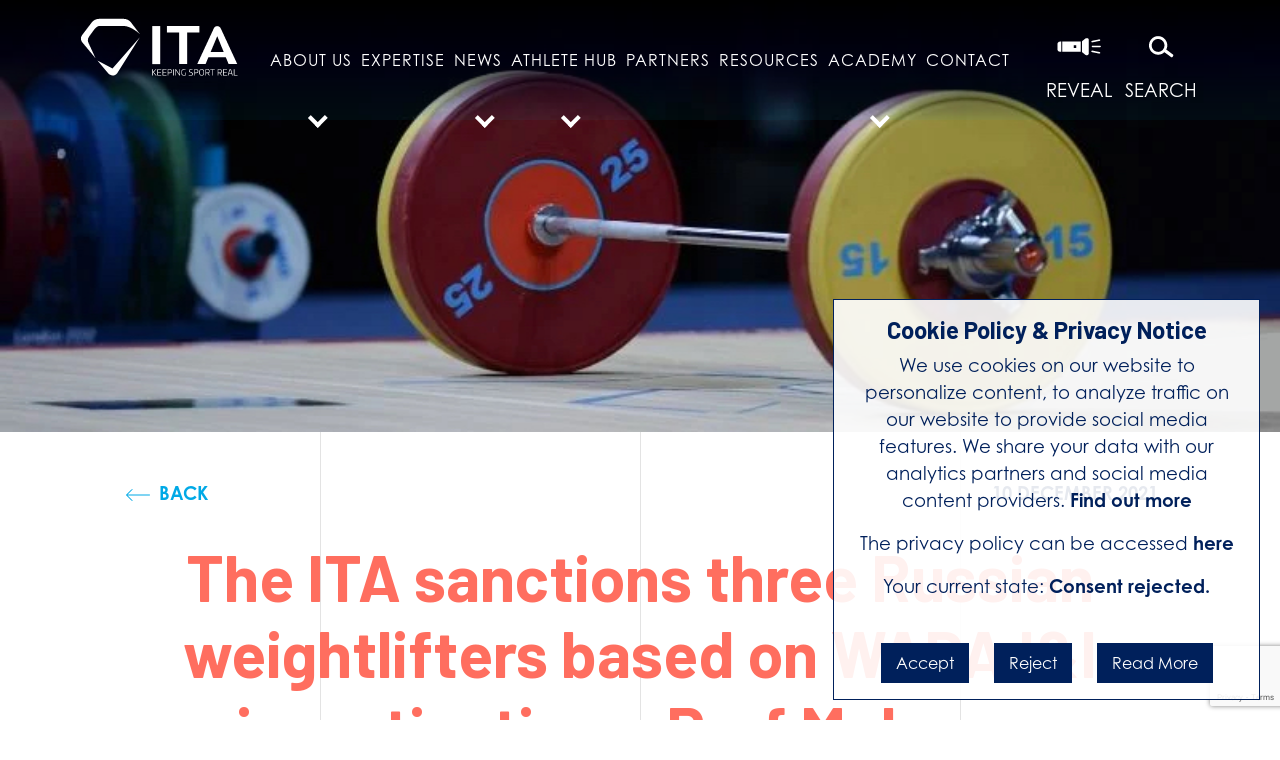

--- FILE ---
content_type: text/html; charset=UTF-8
request_url: https://ita.sport/news/the-ita-sanctions-three-russian-weightlifters-based-on-wada-ii-investigations-prof-mclaren-report-and-lims-data/
body_size: 11451
content:
<!DOCTYPE html>
<html lang="en-GB" class="no-skrollr">
<head>
    <meta charset="UTF-8">
    <meta name="viewport" content="initial-scale=1.0,user-scalable=no,maximum-scale=1">
    <meta name="apple-mobile-web-app-capable" content="yes">
    <meta name="HandheldFriendly" content="True">
    <meta property="og:title" content="International Testing Agency-The ITA sanctions three Russian weightlifters based on WADA I&amp;I investigations, Prof McLaren report and LIMS data" /><meta name='robots' content='index, follow, max-image-preview:large, max-snippet:-1, max-video-preview:-1' />

	<!-- This site is optimized with the Yoast SEO plugin v19.6.1 - https://yoast.com/wordpress/plugins/seo/ -->
	<title>The ITA sanctions three Russian weightlifters</title>
	<meta name="description" content="The ITA has sanctioned Russian weightlifters Svetlana Shimkova, Oksana Slivenko and Rinat Kireev for Anti-Doping Rule Violations." />
	<link rel="canonical" href="https://ita.sport/news/the-ita-sanctions-three-russian-weightlifters-based-on-wada-ii-investigations-prof-mclaren-report-and-lims-data/" />
	<meta property="og:locale" content="en_GB" />
	<meta property="og:type" content="article" />
	<meta property="og:title" content="The ITA sanctions three Russian weightlifters" />
	<meta property="og:description" content="The ITA has sanctioned Russian weightlifters Svetlana Shimkova, Oksana Slivenko and Rinat Kireev for Anti-Doping Rule Violations." />
	<meta property="og:url" content="https://ita.sport/news/the-ita-sanctions-three-russian-weightlifters-based-on-wada-ii-investigations-prof-mclaren-report-and-lims-data/" />
	<meta property="og:site_name" content="International Testing Agency" />
	<meta property="article:modified_time" content="2021-12-15T14:00:08+00:00" />
	<meta property="og:image" content="https://ita.sport/uploads/2020/03/last-slide.jpg" />
	<meta property="og:image:width" content="1920" />
	<meta property="og:image:height" content="1080" />
	<meta property="og:image:type" content="image/jpeg" />
	<meta name="twitter:card" content="summary_large_image" />
	<script type="application/ld+json" class="yoast-schema-graph">{"@context":"https://schema.org","@graph":[{"@type":"WebPage","@id":"https://ita.sport/news/the-ita-sanctions-three-russian-weightlifters-based-on-wada-ii-investigations-prof-mclaren-report-and-lims-data/","url":"https://ita.sport/news/the-ita-sanctions-three-russian-weightlifters-based-on-wada-ii-investigations-prof-mclaren-report-and-lims-data/","name":"The ITA sanctions three Russian weightlifters","isPartOf":{"@id":"https://ita.sport/#website"},"datePublished":"2021-12-10T14:52:08+00:00","dateModified":"2021-12-15T14:00:08+00:00","description":"The ITA has sanctioned Russian weightlifters Svetlana Shimkova, Oksana Slivenko and Rinat Kireev for Anti-Doping Rule Violations.","breadcrumb":{"@id":"https://ita.sport/news/the-ita-sanctions-three-russian-weightlifters-based-on-wada-ii-investigations-prof-mclaren-report-and-lims-data/#breadcrumb"},"inLanguage":"en-GB","potentialAction":[{"@type":"ReadAction","target":["https://ita.sport/news/the-ita-sanctions-three-russian-weightlifters-based-on-wada-ii-investigations-prof-mclaren-report-and-lims-data/"]}]},{"@type":"BreadcrumbList","@id":"https://ita.sport/news/the-ita-sanctions-three-russian-weightlifters-based-on-wada-ii-investigations-prof-mclaren-report-and-lims-data/#breadcrumb","itemListElement":[{"@type":"ListItem","position":1,"name":"Home","item":"https://ita.sport/"},{"@type":"ListItem","position":2,"name":"The ITA sanctions three Russian weightlifters based on WADA I&amp;I investigations, Prof McLaren report and LIMS data"}]},{"@type":"WebSite","@id":"https://ita.sport/#website","url":"https://ita.sport/","name":"International Testing Agency","description":"Keeping Sport Real","publisher":{"@id":"https://ita.sport/#organization"},"potentialAction":[{"@type":"SearchAction","target":{"@type":"EntryPoint","urlTemplate":"https://ita.sport/?s={search_term_string}"},"query-input":"required name=search_term_string"}],"inLanguage":"en-GB"},{"@type":"Organization","@id":"https://ita.sport/#organization","name":"International Testing Agency","url":"https://ita.sport/","sameAs":[],"logo":{"@type":"ImageObject","inLanguage":"en-GB","@id":"https://ita.sport/#/schema/logo/image/","url":"https://ita.sport/uploads/2021/01/logo-coloured-1.svg","contentUrl":"https://ita.sport/uploads/2021/01/logo-coloured-1.svg","caption":"International Testing Agency"},"image":{"@id":"https://ita.sport/#/schema/logo/image/"}}]}</script>
	<!-- / Yoast SEO plugin. -->


<link rel='dns-prefetch' href='//cdnjs.cloudflare.com' />
<link rel='dns-prefetch' href='//s.w.org' />
<link rel="alternate" type="application/rss+xml" title="International Testing Agency &raquo; Feed" href="https://ita.sport/feed/" />
<link rel="alternate" type="application/rss+xml" title="International Testing Agency &raquo; Comments Feed" href="https://ita.sport/comments/feed/" />
<script type="text/javascript">
window._wpemojiSettings = {"baseUrl":"https:\/\/s.w.org\/images\/core\/emoji\/14.0.0\/72x72\/","ext":".png","svgUrl":"https:\/\/s.w.org\/images\/core\/emoji\/14.0.0\/svg\/","svgExt":".svg","source":{"concatemoji":"https:\/\/ita.sport\/wordpress\/wp-includes\/js\/wp-emoji-release.min.js?ver=6.0.11"}};
/*! This file is auto-generated */
!function(e,a,t){var n,r,o,i=a.createElement("canvas"),p=i.getContext&&i.getContext("2d");function s(e,t){var a=String.fromCharCode,e=(p.clearRect(0,0,i.width,i.height),p.fillText(a.apply(this,e),0,0),i.toDataURL());return p.clearRect(0,0,i.width,i.height),p.fillText(a.apply(this,t),0,0),e===i.toDataURL()}function c(e){var t=a.createElement("script");t.src=e,t.defer=t.type="text/javascript",a.getElementsByTagName("head")[0].appendChild(t)}for(o=Array("flag","emoji"),t.supports={everything:!0,everythingExceptFlag:!0},r=0;r<o.length;r++)t.supports[o[r]]=function(e){if(!p||!p.fillText)return!1;switch(p.textBaseline="top",p.font="600 32px Arial",e){case"flag":return s([127987,65039,8205,9895,65039],[127987,65039,8203,9895,65039])?!1:!s([55356,56826,55356,56819],[55356,56826,8203,55356,56819])&&!s([55356,57332,56128,56423,56128,56418,56128,56421,56128,56430,56128,56423,56128,56447],[55356,57332,8203,56128,56423,8203,56128,56418,8203,56128,56421,8203,56128,56430,8203,56128,56423,8203,56128,56447]);case"emoji":return!s([129777,127995,8205,129778,127999],[129777,127995,8203,129778,127999])}return!1}(o[r]),t.supports.everything=t.supports.everything&&t.supports[o[r]],"flag"!==o[r]&&(t.supports.everythingExceptFlag=t.supports.everythingExceptFlag&&t.supports[o[r]]);t.supports.everythingExceptFlag=t.supports.everythingExceptFlag&&!t.supports.flag,t.DOMReady=!1,t.readyCallback=function(){t.DOMReady=!0},t.supports.everything||(n=function(){t.readyCallback()},a.addEventListener?(a.addEventListener("DOMContentLoaded",n,!1),e.addEventListener("load",n,!1)):(e.attachEvent("onload",n),a.attachEvent("onreadystatechange",function(){"complete"===a.readyState&&t.readyCallback()})),(e=t.source||{}).concatemoji?c(e.concatemoji):e.wpemoji&&e.twemoji&&(c(e.twemoji),c(e.wpemoji)))}(window,document,window._wpemojiSettings);
</script>
<style type="text/css">
img.wp-smiley,
img.emoji {
	display: inline !important;
	border: none !important;
	box-shadow: none !important;
	height: 1em !important;
	width: 1em !important;
	margin: 0 0.07em !important;
	vertical-align: -0.1em !important;
	background: none !important;
	padding: 0 !important;
}
</style>
	<link rel='stylesheet' id='twb-open-sans-css'  href='https://fonts.googleapis.com/css?family=Open+Sans%3A300%2C400%2C500%2C600%2C700%2C800&#038;display=swap&#038;ver=6.0.11' type='text/css' media='all' />
<link rel='stylesheet' id='twbbwg-global-css'  href='https://ita.sport/plugins/photo-gallery/booster/assets/css/global.css?ver=1.0.0' type='text/css' media='all' />
<link rel='stylesheet' id='wp-block-library-css'  href='https://ita.sport/wordpress/wp-includes/css/dist/block-library/style.min.css?ver=6.0.11' type='text/css' media='all' />
<style id='global-styles-inline-css' type='text/css'>
body{--wp--preset--color--black: #000000;--wp--preset--color--cyan-bluish-gray: #abb8c3;--wp--preset--color--white: #ffffff;--wp--preset--color--pale-pink: #f78da7;--wp--preset--color--vivid-red: #cf2e2e;--wp--preset--color--luminous-vivid-orange: #ff6900;--wp--preset--color--luminous-vivid-amber: #fcb900;--wp--preset--color--light-green-cyan: #7bdcb5;--wp--preset--color--vivid-green-cyan: #00d084;--wp--preset--color--pale-cyan-blue: #8ed1fc;--wp--preset--color--vivid-cyan-blue: #0693e3;--wp--preset--color--vivid-purple: #9b51e0;--wp--preset--gradient--vivid-cyan-blue-to-vivid-purple: linear-gradient(135deg,rgba(6,147,227,1) 0%,rgb(155,81,224) 100%);--wp--preset--gradient--light-green-cyan-to-vivid-green-cyan: linear-gradient(135deg,rgb(122,220,180) 0%,rgb(0,208,130) 100%);--wp--preset--gradient--luminous-vivid-amber-to-luminous-vivid-orange: linear-gradient(135deg,rgba(252,185,0,1) 0%,rgba(255,105,0,1) 100%);--wp--preset--gradient--luminous-vivid-orange-to-vivid-red: linear-gradient(135deg,rgba(255,105,0,1) 0%,rgb(207,46,46) 100%);--wp--preset--gradient--very-light-gray-to-cyan-bluish-gray: linear-gradient(135deg,rgb(238,238,238) 0%,rgb(169,184,195) 100%);--wp--preset--gradient--cool-to-warm-spectrum: linear-gradient(135deg,rgb(74,234,220) 0%,rgb(151,120,209) 20%,rgb(207,42,186) 40%,rgb(238,44,130) 60%,rgb(251,105,98) 80%,rgb(254,248,76) 100%);--wp--preset--gradient--blush-light-purple: linear-gradient(135deg,rgb(255,206,236) 0%,rgb(152,150,240) 100%);--wp--preset--gradient--blush-bordeaux: linear-gradient(135deg,rgb(254,205,165) 0%,rgb(254,45,45) 50%,rgb(107,0,62) 100%);--wp--preset--gradient--luminous-dusk: linear-gradient(135deg,rgb(255,203,112) 0%,rgb(199,81,192) 50%,rgb(65,88,208) 100%);--wp--preset--gradient--pale-ocean: linear-gradient(135deg,rgb(255,245,203) 0%,rgb(182,227,212) 50%,rgb(51,167,181) 100%);--wp--preset--gradient--electric-grass: linear-gradient(135deg,rgb(202,248,128) 0%,rgb(113,206,126) 100%);--wp--preset--gradient--midnight: linear-gradient(135deg,rgb(2,3,129) 0%,rgb(40,116,252) 100%);--wp--preset--duotone--dark-grayscale: url('#wp-duotone-dark-grayscale');--wp--preset--duotone--grayscale: url('#wp-duotone-grayscale');--wp--preset--duotone--purple-yellow: url('#wp-duotone-purple-yellow');--wp--preset--duotone--blue-red: url('#wp-duotone-blue-red');--wp--preset--duotone--midnight: url('#wp-duotone-midnight');--wp--preset--duotone--magenta-yellow: url('#wp-duotone-magenta-yellow');--wp--preset--duotone--purple-green: url('#wp-duotone-purple-green');--wp--preset--duotone--blue-orange: url('#wp-duotone-blue-orange');--wp--preset--font-size--small: 13px;--wp--preset--font-size--medium: 20px;--wp--preset--font-size--large: 36px;--wp--preset--font-size--x-large: 42px;}.has-black-color{color: var(--wp--preset--color--black) !important;}.has-cyan-bluish-gray-color{color: var(--wp--preset--color--cyan-bluish-gray) !important;}.has-white-color{color: var(--wp--preset--color--white) !important;}.has-pale-pink-color{color: var(--wp--preset--color--pale-pink) !important;}.has-vivid-red-color{color: var(--wp--preset--color--vivid-red) !important;}.has-luminous-vivid-orange-color{color: var(--wp--preset--color--luminous-vivid-orange) !important;}.has-luminous-vivid-amber-color{color: var(--wp--preset--color--luminous-vivid-amber) !important;}.has-light-green-cyan-color{color: var(--wp--preset--color--light-green-cyan) !important;}.has-vivid-green-cyan-color{color: var(--wp--preset--color--vivid-green-cyan) !important;}.has-pale-cyan-blue-color{color: var(--wp--preset--color--pale-cyan-blue) !important;}.has-vivid-cyan-blue-color{color: var(--wp--preset--color--vivid-cyan-blue) !important;}.has-vivid-purple-color{color: var(--wp--preset--color--vivid-purple) !important;}.has-black-background-color{background-color: var(--wp--preset--color--black) !important;}.has-cyan-bluish-gray-background-color{background-color: var(--wp--preset--color--cyan-bluish-gray) !important;}.has-white-background-color{background-color: var(--wp--preset--color--white) !important;}.has-pale-pink-background-color{background-color: var(--wp--preset--color--pale-pink) !important;}.has-vivid-red-background-color{background-color: var(--wp--preset--color--vivid-red) !important;}.has-luminous-vivid-orange-background-color{background-color: var(--wp--preset--color--luminous-vivid-orange) !important;}.has-luminous-vivid-amber-background-color{background-color: var(--wp--preset--color--luminous-vivid-amber) !important;}.has-light-green-cyan-background-color{background-color: var(--wp--preset--color--light-green-cyan) !important;}.has-vivid-green-cyan-background-color{background-color: var(--wp--preset--color--vivid-green-cyan) !important;}.has-pale-cyan-blue-background-color{background-color: var(--wp--preset--color--pale-cyan-blue) !important;}.has-vivid-cyan-blue-background-color{background-color: var(--wp--preset--color--vivid-cyan-blue) !important;}.has-vivid-purple-background-color{background-color: var(--wp--preset--color--vivid-purple) !important;}.has-black-border-color{border-color: var(--wp--preset--color--black) !important;}.has-cyan-bluish-gray-border-color{border-color: var(--wp--preset--color--cyan-bluish-gray) !important;}.has-white-border-color{border-color: var(--wp--preset--color--white) !important;}.has-pale-pink-border-color{border-color: var(--wp--preset--color--pale-pink) !important;}.has-vivid-red-border-color{border-color: var(--wp--preset--color--vivid-red) !important;}.has-luminous-vivid-orange-border-color{border-color: var(--wp--preset--color--luminous-vivid-orange) !important;}.has-luminous-vivid-amber-border-color{border-color: var(--wp--preset--color--luminous-vivid-amber) !important;}.has-light-green-cyan-border-color{border-color: var(--wp--preset--color--light-green-cyan) !important;}.has-vivid-green-cyan-border-color{border-color: var(--wp--preset--color--vivid-green-cyan) !important;}.has-pale-cyan-blue-border-color{border-color: var(--wp--preset--color--pale-cyan-blue) !important;}.has-vivid-cyan-blue-border-color{border-color: var(--wp--preset--color--vivid-cyan-blue) !important;}.has-vivid-purple-border-color{border-color: var(--wp--preset--color--vivid-purple) !important;}.has-vivid-cyan-blue-to-vivid-purple-gradient-background{background: var(--wp--preset--gradient--vivid-cyan-blue-to-vivid-purple) !important;}.has-light-green-cyan-to-vivid-green-cyan-gradient-background{background: var(--wp--preset--gradient--light-green-cyan-to-vivid-green-cyan) !important;}.has-luminous-vivid-amber-to-luminous-vivid-orange-gradient-background{background: var(--wp--preset--gradient--luminous-vivid-amber-to-luminous-vivid-orange) !important;}.has-luminous-vivid-orange-to-vivid-red-gradient-background{background: var(--wp--preset--gradient--luminous-vivid-orange-to-vivid-red) !important;}.has-very-light-gray-to-cyan-bluish-gray-gradient-background{background: var(--wp--preset--gradient--very-light-gray-to-cyan-bluish-gray) !important;}.has-cool-to-warm-spectrum-gradient-background{background: var(--wp--preset--gradient--cool-to-warm-spectrum) !important;}.has-blush-light-purple-gradient-background{background: var(--wp--preset--gradient--blush-light-purple) !important;}.has-blush-bordeaux-gradient-background{background: var(--wp--preset--gradient--blush-bordeaux) !important;}.has-luminous-dusk-gradient-background{background: var(--wp--preset--gradient--luminous-dusk) !important;}.has-pale-ocean-gradient-background{background: var(--wp--preset--gradient--pale-ocean) !important;}.has-electric-grass-gradient-background{background: var(--wp--preset--gradient--electric-grass) !important;}.has-midnight-gradient-background{background: var(--wp--preset--gradient--midnight) !important;}.has-small-font-size{font-size: var(--wp--preset--font-size--small) !important;}.has-medium-font-size{font-size: var(--wp--preset--font-size--medium) !important;}.has-large-font-size{font-size: var(--wp--preset--font-size--large) !important;}.has-x-large-font-size{font-size: var(--wp--preset--font-size--x-large) !important;}
</style>
<link rel='stylesheet' id='bwg_fonts-css'  href='https://ita.sport/plugins/photo-gallery/css/bwg-fonts/fonts.css?ver=0.0.1' type='text/css' media='all' />
<link rel='stylesheet' id='sumoselect-css'  href='https://ita.sport/plugins/photo-gallery/css/sumoselect.min.css?ver=3.4.6' type='text/css' media='all' />
<link rel='stylesheet' id='mCustomScrollbar-css'  href='https://ita.sport/plugins/photo-gallery/css/jquery.mCustomScrollbar.min.css?ver=3.1.5' type='text/css' media='all' />
<link rel='stylesheet' id='bwg_googlefonts-css'  href='https://fonts.googleapis.com/css?family=Ubuntu&#038;subset=greek,latin,greek-ext,vietnamese,cyrillic-ext,latin-ext,cyrillic' type='text/css' media='all' />
<link rel='stylesheet' id='bwg_frontend-css'  href='https://ita.sport/plugins/photo-gallery/css/styles.min.css?ver=1.8.16' type='text/css' media='all' />
<link rel='stylesheet' id='forms-for-campaign-monitor-custom_cm_monitor_css-css'  href='https://ita.sport/plugins/forms-for-campaign-monitor/forms/views/public/css/app.css?ver=1.0.0' type='text/css' media='all' />
<link rel='stylesheet' id='dropzone-css'  href='https://ita.sport/themes/ita/assets/css/dropzone.min.css' type='text/css' media='' />
<link rel='stylesheet' id='app-css'  href='https://ita.sport/themes/ita/assets/css/app.css' type='text/css' media='' />
<link rel='stylesheet' id='generalcss-css'  href='https://ita.sport/themes/ita/assets/css/general.css' type='text/css' media='' />
<script type='text/javascript' src='https://ita.sport/wordpress/wp-includes/js/jquery/jquery.min.js?ver=3.6.0' id='jquery-core-js'></script>
<script type='text/javascript' src='https://ita.sport/wordpress/wp-includes/js/jquery/jquery-migrate.min.js?ver=3.3.2' id='jquery-migrate-js'></script>
<script type='text/javascript' src='https://ita.sport/plugins/photo-gallery/booster/assets/js/circle-progress.js?ver=1.2.2' id='twbbwg-circle-js'></script>
<script type='text/javascript' id='twbbwg-global-js-extra'>
/* <![CDATA[ */
var twb = {"nonce":"d95fc48735","ajax_url":"https:\/\/ita.sport\/wordpress\/wp-admin\/admin-ajax.php","plugin_url":"https:\/\/ita.sport\/plugins\/photo-gallery\/booster","href":"https:\/\/ita.sport\/wordpress\/wp-admin\/admin.php?page=twbbwg_photo-gallery"};
var twb = {"nonce":"d95fc48735","ajax_url":"https:\/\/ita.sport\/wordpress\/wp-admin\/admin-ajax.php","plugin_url":"https:\/\/ita.sport\/plugins\/photo-gallery\/booster","href":"https:\/\/ita.sport\/wordpress\/wp-admin\/admin.php?page=twbbwg_photo-gallery"};
/* ]]> */
</script>
<script type='text/javascript' src='https://ita.sport/plugins/photo-gallery/booster/assets/js/global.js?ver=1.0.0' id='twbbwg-global-js'></script>
<script type='text/javascript' src='https://ita.sport/plugins/photo-gallery/js/jquery.sumoselect.min.js?ver=3.4.6' id='sumoselect-js'></script>
<script type='text/javascript' src='https://ita.sport/plugins/photo-gallery/js/tocca.min.js?ver=2.0.9' id='bwg_mobile-js'></script>
<script type='text/javascript' src='https://ita.sport/plugins/photo-gallery/js/jquery.mCustomScrollbar.concat.min.js?ver=3.1.5' id='mCustomScrollbar-js'></script>
<script type='text/javascript' src='https://ita.sport/plugins/photo-gallery/js/jquery.fullscreen.min.js?ver=0.6.0' id='jquery-fullscreen-js'></script>
<script type='text/javascript' id='bwg_frontend-js-extra'>
/* <![CDATA[ */
var bwg_objectsL10n = {"bwg_field_required":"field is required.","bwg_mail_validation":"This is not a valid email address.","bwg_search_result":"There are no images matching your search.","bwg_select_tag":"Select Tag","bwg_order_by":"Order By","bwg_search":"Search","bwg_show_ecommerce":"Show Ecommerce","bwg_hide_ecommerce":"Hide Ecommerce","bwg_show_comments":"Show Comments","bwg_hide_comments":"Hide Comments","bwg_restore":"Restore","bwg_maximize":"Maximise","bwg_fullscreen":"Fullscreen","bwg_exit_fullscreen":"Exit Fullscreen","bwg_search_tag":"SEARCH...","bwg_tag_no_match":"No tags found","bwg_all_tags_selected":"All tags selected","bwg_tags_selected":"tags selected","play":"Play","pause":"Pause","is_pro":"","bwg_play":"Play","bwg_pause":"Pause","bwg_hide_info":"Hide info","bwg_show_info":"Show info","bwg_hide_rating":"Hide rating","bwg_show_rating":"Show rating","ok":"Ok","cancel":"Cancel","select_all":"Select all","lazy_load":"0","lazy_loader":"https:\/\/ita.sport\/plugins\/photo-gallery\/images\/ajax_loader.png","front_ajax":"0","bwg_tag_see_all":"see all tags","bwg_tag_see_less":"see less tags"};
/* ]]> */
</script>
<script type='text/javascript' src='https://ita.sport/plugins/photo-gallery/js/scripts.min.js?ver=1.8.16' id='bwg_frontend-js'></script>
<script type='text/javascript' src='https://ita.sport/themes/ita/assets/js/dropzone.min.js' id='dropzone-js'></script>
<link rel="https://api.w.org/" href="https://ita.sport/wp-json/" /><link rel="EditURI" type="application/rsd+xml" title="RSD" href="https://ita.sport/wordpress/xmlrpc.php?rsd" />
<link rel="wlwmanifest" type="application/wlwmanifest+xml" href="https://ita.sport/wordpress/wp-includes/wlwmanifest.xml" /> 
<meta name="generator" content="WordPress 6.0.11" />
<link rel='shortlink' href='https://ita.sport/?p=7363' />
<link rel="alternate" type="application/json+oembed" href="https://ita.sport/wp-json/oembed/1.0/embed?url=https%3A%2F%2Fita.sport%2Fnews%2Fthe-ita-sanctions-three-russian-weightlifters-based-on-wada-ii-investigations-prof-mclaren-report-and-lims-data%2F" />
<link rel="alternate" type="text/xml+oembed" href="https://ita.sport/wp-json/oembed/1.0/embed?url=https%3A%2F%2Fita.sport%2Fnews%2Fthe-ita-sanctions-three-russian-weightlifters-based-on-wada-ii-investigations-prof-mclaren-report-and-lims-data%2F&#038;format=xml" />
    <!-- DEFINE ALL YOUR GOOGLE FONTS HERE AND NOT IN SCSS FILES E.g. -->
    <link rel="stylesheet" href="https://cdnjs.cloudflare.com/ajax/libs/font-awesome/6.4.0/css/all.min.css">
    <link rel="preconnect" href="https://fonts.gstatic.com">
    <link href="https://fonts.googleapis.com/css2?family=Barlow:wght@300;400;500;700&display=swap" rel="stylesheet">
    <link rel="stylesheet" href="https://use.typekit.net/yhn3nqb.css">
    <link rel="stylesheet" href="https://cdnjs.cloudflare.com/ajax/libs/slick-carousel/1.8.1/slick.css" integrity="sha512-wR4oNhLBHf7smjy0K4oqzdWumd+r5/+6QO/vDda76MW5iug4PT7v86FoEkySIJft3XA0Ae6axhIvHrqwm793Nw==" crossorigin="anonymous" />    <!-- Google Analytics -->
    <script src="https://ita.sport/themes/ita/assets/js/app.js?id=70aadd33d81a5f967f43"></script>
   
        <script src="https://www.google.com/recaptcha/api.js?render=6LeqSYEeAAAAAEe4xPb-SFf54Fknc4lI-TLWcKeY"></script>
	<script src="https://www.google.com/recaptcha/api.js?render=6LcW_WcqAAAAALlWBGoL8qtFDWPG3sdEKbL4g5gs"></script>
	<script src="https://www.google.com/recaptcha/api.js" async defer></script>
        <style>
        .display-none {
            display: none;
        }
    </style>
</head>
<body class="news-template-default single single-news postid-7363">
<!-- Google Tag Manager (noscript) -->
<noscript><iframe src="https://www.googletagmanager.com/ns.html?id=GTM-5ZZDX3Q" height="0" width="0" style="display:none;visibility:hidden"></iframe></noscript>
<!-- End Google Tag Manager (noscript) -->
<header id="header">
    <div class="container-fluid height-60 new-mobile-banner"
         style="background-image:url('https://ita.sport/uploads/2021/05/benefits-of-olympic-weightlifting-Oct-13-2020-03-36-50-79-PM.jpg'); background-size: cover; background-repeat: no-repeat; background-position: center top" >
                <div class="row position-relative padding-x-5 py-3 nav-gradient" style="z-index: 9;">
            <div class="col-4 col-xl-2">
                <a href="https://ita.sport" class="text-decoration-none">
                    <img class="w-100" src="https://ita.sport/uploads/2021/01/logo-white-1.svg" alt="International Testing Agency">
                </a>
            </div>
            <div class="d-none d-xl-block col-xl-8">
                <div id="ita-nav-wrapper" class="menu-main-menu-container"><ul id="ita-menu" class="nav d-flex justify-content-between w-100"><li id="menu-item-1067" class="menu-item menu-item-type-post_type menu-item-object-page menu-item-has-children menu-item-1067"><a href="https://ita.sport/about-us/">About Us</a>
<ul class="sub-menu">
	<li id="menu-item-1068" class="menu-item menu-item-type-post_type menu-item-object-page menu-item-1068"><a href="https://ita.sport/about-us/structure/">Structure</a></li>
	<li id="menu-item-1334" class="menu-item menu-item-type-post_type menu-item-object-page menu-item-1334"><a href="https://ita.sport/join-the-ita/">Recruitment</a></li>
	<li id="menu-item-19168" class="menu-item menu-item-type-custom menu-item-object-custom menu-item-19168"><a href="https://ita.sport/events/">EVENTS</a></li>
	<li id="menu-item-1070" class="menu-item menu-item-type-post_type menu-item-object-page menu-item-1070"><a href="https://ita.sport/about-us/sustainability-csr/">Sustainability/CSR</a></li>
</ul>
</li>
<li id="menu-item-1080" class="menu-item menu-item-type-post_type menu-item-object-page menu-item-1080"><a href="https://ita.sport/expertise/">Expertise</a></li>
<li id="menu-item-1076" class="menu-item menu-item-type-post_type menu-item-object-page menu-item-has-children menu-item-1076"><a href="https://ita.sport/ita-news/">News</a>
<ul class="sub-menu">
	<li id="menu-item-17075" class="menu-item menu-item-type-post_type menu-item-object-page menu-item-17075"><a href="https://ita.sport/anti-doping-rule-violations/">ADRVs</a></li>
</ul>
</li>
<li id="menu-item-21011" class="menu-item menu-item-type-post_type menu-item-object-page menu-item-has-children menu-item-21011"><a href="https://ita.sport/athlete-hub/">Athlete Hub</a>
<ul class="sub-menu">
	<li id="menu-item-21057" class="menu-item menu-item-type-post_type menu-item-object-page menu-item-21057"><a href="https://ita.sport/athlete-hub/tues/">TUEs</a></li>
	<li id="menu-item-8374" class="menu-item menu-item-type-post_type menu-item-object-page menu-item-8374"><a href="https://ita.sport/athlete-hub-old/ambassadors/">ITA Education Ambassadors</a></li>
</ul>
</li>
<li id="menu-item-1077" class="menu-item menu-item-type-post_type menu-item-object-page menu-item-1077"><a href="https://ita.sport/partners/">Partners</a></li>
<li id="menu-item-1078" class="menu-item menu-item-type-post_type menu-item-object-page menu-item-1078"><a href="https://ita.sport/resources/">Resources</a></li>
<li id="menu-item-9014" class="menu-item menu-item-type-custom menu-item-object-custom menu-item-has-children menu-item-9014"><a href="https://ita.sport/ita-academy/">Academy</a>
<ul class="sub-menu">
	<li id="menu-item-15274" class="menu-item menu-item-type-post_type menu-item-object-page menu-item-15274"><a href="https://ita.sport/idco-2/">IDCO</a></li>
	<li id="menu-item-9013" class="menu-item menu-item-type-post_type menu-item-object-page menu-item-9013"><a href="https://ita.sport/dco-ft/">DCO</a></li>
	<li id="menu-item-17567" class="menu-item menu-item-type-post_type menu-item-object-page menu-item-17567"><a href="https://ita.sport/ibco/">IBCO</a></li>
	<li id="menu-item-12441" class="menu-item menu-item-type-post_type menu-item-object-page menu-item-12441"><a href="https://ita.sport/international-clean-sport-educator-program-2/">Educator</a></li>
	<li id="menu-item-13790" class="menu-item menu-item-type-post_type menu-item-object-page menu-item-13790"><a href="https://ita.sport/ita-international-chaperone-training/">Chaperone</a></li>
	<li id="menu-item-15974" class="menu-item menu-item-type-post_type menu-item-object-page menu-item-15974"><a href="https://ita.sport/ita-research-partnership-framework/">Research</a></li>
</ul>
</li>
<li id="menu-item-1072" class="menu-item menu-item-type-post_type menu-item-object-page menu-item-1072"><a href="https://ita.sport/contact/">Contact</a></li>
</ul></div>            </div>
            <div class="col-6 col-xl-2 d-flex align-items-center justify-content-around">
                <a href="https://www.ita.sport/reveal" target="_blank" class="text-uppercase text-decoration-none text-white">
                    <img class="nav-icons" src="https://ita.sport/themes/ita/assets/images/REVEAL_flashight_icon.svg" alt="">
                    <p class="m-0 navlinkxtra">Reveal</p>
                </a>
                <a href="#" class="text-uppercase text-decoration-none text-white search-toggle">
                    <img class="nav-icons" src="https://ita.sport/themes/ita/assets/images/Searchs_icon.svg" alt="">
                    <p class="m-0 navlinkxtra">Search</p>
                </a>
            </div>
        </div>
        <div class="mobile-menu d-xl-none">
            <div class="burger-menu">
                <div class="menu-burger mx-4">
                    <div class="bar"></div>
                </div>
                <p id="menulabel" class="text-center text-white text-uppercase">Menu</p>
            </div>
        </div>
        <div class="mobile-container" style="display: none;">
            <div id="ita-mobile-nav-wrapper" class="menu-main-menu-container"><ul id="ita-mobile-menu" class="h-100 nav flex-column padding-x-5 text-center"><li class="menu-item menu-item-type-post_type menu-item-object-page menu-item-has-children menu-item-1067"><a href="https://ita.sport/about-us/">About Us</a>
<ul class="sub-menu">
	<li class="menu-item menu-item-type-post_type menu-item-object-page menu-item-1068"><a href="https://ita.sport/about-us/structure/">Structure</a></li>
	<li class="menu-item menu-item-type-post_type menu-item-object-page menu-item-1334"><a href="https://ita.sport/join-the-ita/">Recruitment</a></li>
	<li class="menu-item menu-item-type-custom menu-item-object-custom menu-item-19168"><a href="https://ita.sport/events/">EVENTS</a></li>
	<li class="menu-item menu-item-type-post_type menu-item-object-page menu-item-1070"><a href="https://ita.sport/about-us/sustainability-csr/">Sustainability/CSR</a></li>
</ul>
</li>
<li class="menu-item menu-item-type-post_type menu-item-object-page menu-item-1080"><a href="https://ita.sport/expertise/">Expertise</a></li>
<li class="menu-item menu-item-type-post_type menu-item-object-page menu-item-has-children menu-item-1076"><a href="https://ita.sport/ita-news/">News</a>
<ul class="sub-menu">
	<li class="menu-item menu-item-type-post_type menu-item-object-page menu-item-17075"><a href="https://ita.sport/anti-doping-rule-violations/">ADRVs</a></li>
</ul>
</li>
<li class="menu-item menu-item-type-post_type menu-item-object-page menu-item-has-children menu-item-21011"><a href="https://ita.sport/athlete-hub/">Athlete Hub</a>
<ul class="sub-menu">
	<li class="menu-item menu-item-type-post_type menu-item-object-page menu-item-21057"><a href="https://ita.sport/athlete-hub/tues/">TUEs</a></li>
	<li class="menu-item menu-item-type-post_type menu-item-object-page menu-item-8374"><a href="https://ita.sport/athlete-hub-old/ambassadors/">ITA Education Ambassadors</a></li>
</ul>
</li>
<li class="menu-item menu-item-type-post_type menu-item-object-page menu-item-1077"><a href="https://ita.sport/partners/">Partners</a></li>
<li class="menu-item menu-item-type-post_type menu-item-object-page menu-item-1078"><a href="https://ita.sport/resources/">Resources</a></li>
<li class="menu-item menu-item-type-custom menu-item-object-custom menu-item-has-children menu-item-9014"><a href="https://ita.sport/ita-academy/">Academy</a>
<ul class="sub-menu">
	<li class="menu-item menu-item-type-post_type menu-item-object-page menu-item-15274"><a href="https://ita.sport/idco-2/">IDCO</a></li>
	<li class="menu-item menu-item-type-post_type menu-item-object-page menu-item-9013"><a href="https://ita.sport/dco-ft/">DCO</a></li>
	<li class="menu-item menu-item-type-post_type menu-item-object-page menu-item-17567"><a href="https://ita.sport/ibco/">IBCO</a></li>
	<li class="menu-item menu-item-type-post_type menu-item-object-page menu-item-12441"><a href="https://ita.sport/international-clean-sport-educator-program-2/">Educator</a></li>
	<li class="menu-item menu-item-type-post_type menu-item-object-page menu-item-13790"><a href="https://ita.sport/ita-international-chaperone-training/">Chaperone</a></li>
	<li class="menu-item menu-item-type-post_type menu-item-object-page menu-item-15974"><a href="https://ita.sport/ita-research-partnership-framework/">Research</a></li>
</ul>
</li>
<li class="menu-item menu-item-type-post_type menu-item-object-page menu-item-1072"><a href="https://ita.sport/contact/">Contact</a></li>
</ul></div>        </div>
                <div class="search-box-container" style="display: none;">
            <div class="search-close"></div>
            <img class="search-logo" src="https://ita.sport/uploads/2021/01/logo-white-1.svg" alt="International Testing Agency">
            <form role="search" action="https://ita.sport/" method="get" id="search-form" class="mx-2">
                <input id="search-box" type="search" class="search-input" name="s" placeholder="Search keywords" value="" title="Search for:">
                <button type="submit" value="Search" id="search_form_submit"></button>
            </form>
        </div>
    </div>
</header>
        <div class="container-fluid position-relative">
            <div class="grey-line-25 comeUp"></div>
            <div class="grey-line-50 comeUp2"></div>
            <div class="grey-line-75 comeUp3"></div>
            <div class="row justify-content-center">
                <div class="col-11 col-md-10 pt-5 pb-3 d-flex flex-column flex-md-row justify-content-between">
                    <a href="/ita-news" class="text-lightblue text-decoration-none text-uppercase font-weight-bold zoomLeft">
                        <img class="read-more-arrow-left" src="https://ita.sport/themes/ita/assets/images/arrow-right-light.svg" alt="">
                        <span>Back</span>
                    </a>
                    <p class="text-darkblue text-uppercase font-weight-bold zoomLeft">10 December 2021</p>
                </div>
                <div class="col-11 col-md-10 col-lg-9 pb-5">
                    <h1 class="text-pink text-center font-weight-bold font-size-4rem">The ITA sanctions three Russian weightlifters based on WADA I&amp;I investigations, Prof McLaren report and LIMS data</h1>
                </div>
            </div>
                            <div class="row justify-content-center">
                                            <div class="col-10 col-lg-9 py-5">
                            <h3 class="text-darkblue text-uppercase font-gothic py-3 fadeIn">The International Testing Agency (ITA), leading an independent anti-doping program for the International Weightlifting Federation (IWF), reports that it has sanctioned Russian Weightlifters Svetlana Shimkova, Oksana Slivenko and Rinat Kireev for having committed Anti-Doping Rule Violations (ADRVs) for Use of Prohibited Substances based on data retrieved by the World Anti-Doping Agency (WADA) from the Moscow laboratory.</h3>
                            <div class="lil-darkblue-line zoomRight"></div>
                            <div class="text-darkblue-links-lightblue my-3 column-count-2 fadeIn">
                                <p>The ADRVs were based on investigations conducted by the WADA’s Intelligence and Investigation Department (WADA I&amp;I) and by Professor Richard McLaren into allegations of systemic doping practices in Russian sport as well as Moscow Laboratory Information Management System (LIMS) data retrieved by WADA I&amp;I over time.</p>
<p>Following these investigations and subsequent review of the underlying analytical data, over the course of the end 2020 and early 2021, the ITA asserted ADRVs against Ms Shimkova, Ms Slivenko and Mr Kireev under Article 2.2 of the IWF Anti-Doping Rules (IWF ADR) for Use of Prohibited Substances, including anabolic steroids.</p>
<p>After conclusion of the Results Management process, the Athletes have been sanctioned as follows:</p>
<p>Svetlana Shimkova – The athlete admitted that she had committed an ADRV and entered into an Agreement on Consequences with the ITA comprising a period of Ineligibility of two years from 16 October 2020 until 15 October 2022 and disqualification of all competitive results from 8 May 2012 thereon;</p>
<p>Oksana Slivenko – Considering that the athlete has been sanctioned by the Russian Anti-Doping Agency (RUSADA) with a period of Ineligibility of two years from 2 February 2018 for the presence of the prohibited steroid dehydrochlormethyltestosterone metabolite found in her sample collected in December 2017, an additional period of Ineligibility of two years from 1 March 2021 until 28 February 2023 and disqualification of all competitive results from 1 March 2012 thereon were imposed against Ms Slivenko. The Athlete did not challenge the ban.</p>
<p>Rinat Kireev – Considering that the athlete is sanctioned by RUSADA with a period of Ineligibility of four years from 2 July 2019 for the presence of the prohibited substances metabolites of androsterone, 5aAdiol, 5bAdiol from a sample collected in May 2019, no additional period of Ineligibility was imposed. However, all competitive results of the athlete from 9 February 2012 thereon were disqualified. The Athlete did not challenge the sanction.</p>
<p>During the period of Ineligibility, as per Article 10.14 of the IWF ADR, the athletes cannot participate in any capacity in any competition or any other activity either at the international or national level organized by any signatory of the World Anti-Doping Code.</p>
                            </div>
                        </div>
                                    </div>
                            <div class="row bg-white py-5 justify-content-center">
                                    <div class="col-12 col-md-10 col-lg-9 text-center py-3 position-relative backUpFade">
                                        <h4 class="text-darkblue text-uppercase font-gothic">Share</h4>
                                        <a class="button-facebook" target="_blank" href=""><img class="w-5" src="https://ita.sport/themes/ita/assets/images/fb.svg"></a>
                                        <a class="button-twitter" target="_blank" href=""><img class="w-5" src="https://ita.sport/themes/ita/assets/images/twitter.svg"></a>
                                        <a class="button-linkedin" target="_blank" href="" data-info="&title=The ITA sanctions three Russian weightlifters based on WADA I&amp;I investigations, Prof McLaren report and LIMS data&source=ITA"><img class="w-5" src="https://ita.sport/themes/ita/assets/images/linkedin.svg"></a>
                                    </div>
            </div>
                                </div>
    <footer id="footer">
            <div class="container-fluid py-5  bg-darkblue"></div>
        <div class="container-fluid" style="background: url('https://ita.sport/uploads/2021/07/jesper-aggergaard-KcPmKh9cWlk-unsplash-scaled.jpg') center no-repeat; background-size: cover;">
        <div class="row blue-corners justify-content-center height-320px">
            <div class="footer-strapline comeUpFade">
                <h2 class="text-white font-italic font-weight-bold font-size-5rem text-center text-uppercase font-gothic">Keeping Sport Real</h2>
            </div>
        </div>
        <div class="row justify-content-center bg-darkblue-gradient padding-top-40">
            <div class="col-12 col-lg-10">
                                    <div class="row justify-content-xl-center">
                                                    <div class="col-12 col-md-5 col-xl-3">
                                <div class="d-flex">
                                    <img class="width-50px" src="https://ita.sport/uploads/2021/01/talk2us-icon-1.svg" alt="">
                                    <div class="pl-xl-5">
                                        <div class="lil-white-line my-3"></div>
                                        <h4 class="text-white text-uppercase py-1 font-gothic">Talk to Us</h4>
                                        <a href="https://ita.sport/contact/" class="text-white text-decoration-none font-weight-bold">
                                            <span>Get in Touch</span>
                                            <img class="read-more-arrow" src="https://ita.sport/themes/ita/assets/images/arrow-right-white.svg" alt="">
                                        </a>
                                    </div>
                                </div>
                            </div>
                                                    <div class="col-12 col-md-5 col-xl-3">
                                <div class="d-flex">
                                    <img class="width-50px" src="https://ita.sport/uploads/2021/01/media-icon-1.svg" alt="">
                                    <div class="pl-xl-5">
                                        <div class="lil-white-line my-3"></div>
                                        <h4 class="text-white text-uppercase py-1 font-gothic">Subscribe</h4>
                                        <a href="https://confirmsubscription.com/h/t/2E86C8C00BB35830" class="text-white text-decoration-none font-weight-bold">
                                            <span>Read More</span>
                                            <img class="read-more-arrow" src="https://ita.sport/themes/ita/assets/images/arrow-right-white.svg" alt="">
                                        </a>
                                    </div>
                                </div>
                            </div>
                                                    <div class="col-12 col-md-5 col-xl-3">
                                <div class="d-flex">
                                    <img class="width-50px" src="https://ita.sport/uploads/2021/01/subscribe-icon-2.svg" alt="">
                                    <div class="pl-xl-5">
                                        <div class="lil-white-line my-3"></div>
                                        <h4 class="text-white text-uppercase py-1 font-gothic">Media Centre</h4>
                                        <a href="https://ita.sport/media-centre/" class="text-white text-decoration-none font-weight-bold">
                                            <span>Stay informed</span>
                                            <img class="read-more-arrow" src="https://ita.sport/themes/ita/assets/images/arrow-right-white.svg" alt="">
                                        </a>
                                    </div>
                                </div>
                            </div>
                                            </div>
                            </div>
            <div class="col-12 col-lg-10 pt-5 d-flex justify-content-between">
                <small class="text-white py-3">&copy; International Testing Agency, 2025</small>
                <small class="text-white py-3">
                    <span id="footer-thankyou">Designed and developed by <a href="//acw.uk.com" target="_blank">ACW</a></span>                </small>
            </div>
            <div class="col-12 col-lg-10 border-white">
                <div class="row">
                    <div class="col-12 col-md-6 col-lg-3 bg-white d-flex justify-content-center py-3">
                        <img src="https://ita.sport/uploads/2021/01/logo-coloured-1.svg" alt="International Testing Agency" class="w-75">
                    </div>
                    <div class="col-12 col-md-6 col-lg-3 p-3 d-flex flex-column">
                                                        <a href="https://ita.sport/resources/" class="text-white text-uppercase text-decoration-none font-weight-bold mb-3">
                                    <span>Resources</span>
                                    <img class="read-more-arrow" src="https://ita.sport/themes/ita/assets/images/arrow-right-white.svg" alt="">
                                </a>
                                                            <a href="https://ita.sport/join-the-ita/" class="text-white text-uppercase text-decoration-none font-weight-bold mb-3">
                                    <span>Join the ITA</span>
                                    <img class="read-more-arrow" src="https://ita.sport/themes/ita/assets/images/arrow-right-white.svg" alt="">
                                </a>
                                                            <a href="https://ita.sport/privacy-policy-2/" class="text-white text-uppercase text-decoration-none font-weight-bold mb-3">
                                    <span>Privacy policy</span>
                                    <img class="read-more-arrow" src="https://ita.sport/themes/ita/assets/images/arrow-right-white.svg" alt="">
                                </a>
                                                            <a href="https://ita.sport/cookie-policy/" class="text-white text-uppercase text-decoration-none font-weight-bold mb-3">
                                    <span>Cookie policy</span>
                                    <img class="read-more-arrow" src="https://ita.sport/themes/ita/assets/images/arrow-right-white.svg" alt="">
                                </a>
                                                </div>
                    <div class="col-12 col-md-6 col-lg-3">
                        <div class="my-3 border-x-white-footer px-30 px-md-3">
                            <p class="text-white font-weight-bold text-uppercase mb-1">Contact Details</p>
                            <div class="text-white font-size-1rem">
                                <p class="mb-0">Avenue de Rhodanie 40B,</p>
<p class="mb-3">1007 Lausanne, Switzerland</p>
<div>+41 21 612 12 12</div>
<p><a href="/cdn-cgi/l/email-protection#d4bdbab2bb94bda0b5faa7a4bba6a0"><span class="__cf_email__" data-cfemail="41282f272e012835206f32312e3335">[email&#160;protected]</span></a></p>
                            </div>
                        </div>
                    </div>
                    <div class="col-12 col-md-6 col-lg-3 py-3">
                                                        <a href="https://www.linkedin.com/company/international-testing-agency" target="_blank" rel="noreferrer noopener nofollow" class="text-decoration-none">
                                    <img class="footer-icon" src="https://ita.sport/uploads/2021/01/social-Linkedin-1.svg" alt="Social Media">
                                </a>
                                                            <a href="https://twitter.com/IntTestAgency" target="_blank" rel="noreferrer noopener nofollow" class="text-decoration-none">
                                    <img class="footer-icon" src="https://ita.sport/uploads/2023/10/Logo_X_new-2023_WHITE.svg" alt="Social Media">
                                </a>
                                                            <a href="https://www.facebook.com/internationaltestingagency/" target="_blank" rel="noreferrer noopener nofollow" class="text-decoration-none">
                                    <img class="footer-icon" src="https://ita.sport/uploads/2021/01/social-Facebook-1.svg" alt="Social Media">
                                </a>
                                                            <a href="https://www.instagram.com/internationaltestingagency/" target="_blank" rel="noreferrer noopener nofollow" class="text-decoration-none">
                                    <img class="footer-icon" src="https://ita.sport/uploads/2021/02/0-social-Instagram.svg" alt="Social Media">
                                </a>
                                                            <a href="https://www.youtube.com/channel/UCVcByLBFzA9rhAYkR3dTNSg" target="_blank" rel="noreferrer noopener nofollow" class="text-decoration-none">
                                    <img class="footer-icon" src="https://ita.sport/uploads/2021/01/social-Youtube-1.svg" alt="Social Media">
                                </a>
                                                </div>
                </div>
            </div>
            <div class="col-12 col-lg-10 px-0 py-3 font-size-very-small">
                <div class="text-white">
                    <p>The information contained in this website is for general information purposes only. The information is provided by ITA and while we endeavour to keep the information up to date and correct, we make no representations or warranties of any kind, express or implied, about the completeness, accuracy, reliability, suitability or availability with respect to the website or the information, products, services, or related graphics contained on the website for any purpose. Any reliance you place on such information is therefore strictly at your own risk.</p>
                </div>
            </div>
        </div>
    </div>
</footer>
<!-- font handler -->
    <script data-cfasync="false" src="/cdn-cgi/scripts/5c5dd728/cloudflare-static/email-decode.min.js"></script><script type='text/javascript' id='forms-for-campaign-monitor-ajax-script-public-js-extra'>
/* <![CDATA[ */
var ajax_request = {"ajax_url":"https:\/\/ita.sport\/wordpress\/wp-admin\/admin-ajax.php"};
/* ]]> */
</script>
<script type='text/javascript' src='https://ita.sport/plugins/forms-for-campaign-monitor/forms/views/public/js/app.js?ver=6.0.11' id='forms-for-campaign-monitor-ajax-script-public-js'></script>
<script type='text/javascript' src='https://cdnjs.cloudflare.com/ajax/libs/slick-carousel/1.8.1/slick.js?ver=1.8.1' id='owl-carousel-js'></script>
<div id="open_consent_container" class="hidden"><i class="fa fa-arrow-down" aria-hidden="true"></i> Privacy & Cookie Policy</div>
<div id="cookieconsent_container" class="">
    <div class="container-fluid">
        <div class="row text-center">
            <div class="col-12 col-md-4 py-3">
                <h4 class="text-darkblue">Cookie Policy & Privacy Notice</h4>
                <p class="text-darkblue mb-1 mb-md-3">We use cookies on our website to personalize content, to analyze traffic on our website to provide social media features. We share your data with our analytics partners and social media content providers.
                    <a class="text-darkblue-hover-lightblue font-weight-bold" href="https://ita.sport/cookie-policy/">Find out more</a></p>
                <p class="text-darkblue mb-1 mb-md-3">The privacy policy can be accessed <a class="text-darkblue-hover-lightblue font-weight-bold" href="https://ita.sport/privacy-policy-2/">here</a></p>
                                    <p class="text-darkblue mb-1 mb-md-3">Your current state: <span class="font-weight-bold">Consent rejected.</span></p>
                                <br>
                <a href="#" id="allow_cookies" data-consent="1" data-url="https://ita.sport" class="btn consent-decision py-2">Accept</a>
                <a href="#" id="decline_cookies" data-consent="0" class="btn consent-decision py-2">Reject</a>
                <a href="https://ita.sport/cookie-policy/" data-consent="0" class="btn py-2">Read More</a>
            </div>
        </div>
    </div>
</div>
<script>
    jQuery(document).ready(function($) {
        let $open_consent_container = $('#open_consent_container');
        let $cookie_consent_container = $('#cookieconsent_container');
        let $consent_decision = $('.consent-decision');
        let url = $('#allow_cookies').data('url');


        $consent_decision.click(function(event) {
            event.preventDefault();

            let decision = $(this).data('consent');

            $.get(url, {  consenting: '1', consent: decision }).done(function(response) {
                let jsonResponse = JSON.parse(response);

                if (typeof jsonResponse === 'object' && typeof jsonResponse['message'] !== 'undefined' ) {
                    if ( jsonResponse.message === 'consented' )
                        location.reload(true);
                    else if ( jsonResponse.message === 'not_consented' ) {
                        // They will eventually consent. Trust me
                        location.reload(true);
                    }
                    else
                        alert('Please enable cookies and try again');
                }
            });
        });

        $open_consent_container.click(function(event) {
            event.preventDefault();
            $(this).addClass('hidden');
            $cookie_consent_container.removeClass('hidden');
        });

        $('body').on('click', 'span.open_cookie_policy', function () {
            $open_consent_container.click();
        });

                $('#cookie_settings').html('<p class="text-darkblue">Your current state: <span class="font-weight-bold">Consent rejected. <span class="open_cookie_policy text-darkblue-hover-lightblue">Manage your consent</span>.</span></p>');
            });
</script>

<script defer src="https://static.cloudflareinsights.com/beacon.min.js/vcd15cbe7772f49c399c6a5babf22c1241717689176015" integrity="sha512-ZpsOmlRQV6y907TI0dKBHq9Md29nnaEIPlkf84rnaERnq6zvWvPUqr2ft8M1aS28oN72PdrCzSjY4U6VaAw1EQ==" data-cf-beacon='{"version":"2024.11.0","token":"3c2e3191e0d94a49851ebd8ff9e9faf5","server_timing":{"name":{"cfCacheStatus":true,"cfEdge":true,"cfExtPri":true,"cfL4":true,"cfOrigin":true,"cfSpeedBrain":true},"location_startswith":null}}' crossorigin="anonymous"></script>
</body>
</html>


--- FILE ---
content_type: text/html; charset=utf-8
request_url: https://www.google.com/recaptcha/api2/anchor?ar=1&k=6LeqSYEeAAAAAEe4xPb-SFf54Fknc4lI-TLWcKeY&co=aHR0cHM6Ly9pdGEuc3BvcnQ6NDQz&hl=en&v=TkacYOdEJbdB_JjX802TMer9&size=invisible&anchor-ms=20000&execute-ms=15000&cb=e4iya8umq8cd
body_size: 45197
content:
<!DOCTYPE HTML><html dir="ltr" lang="en"><head><meta http-equiv="Content-Type" content="text/html; charset=UTF-8">
<meta http-equiv="X-UA-Compatible" content="IE=edge">
<title>reCAPTCHA</title>
<style type="text/css">
/* cyrillic-ext */
@font-face {
  font-family: 'Roboto';
  font-style: normal;
  font-weight: 400;
  src: url(//fonts.gstatic.com/s/roboto/v18/KFOmCnqEu92Fr1Mu72xKKTU1Kvnz.woff2) format('woff2');
  unicode-range: U+0460-052F, U+1C80-1C8A, U+20B4, U+2DE0-2DFF, U+A640-A69F, U+FE2E-FE2F;
}
/* cyrillic */
@font-face {
  font-family: 'Roboto';
  font-style: normal;
  font-weight: 400;
  src: url(//fonts.gstatic.com/s/roboto/v18/KFOmCnqEu92Fr1Mu5mxKKTU1Kvnz.woff2) format('woff2');
  unicode-range: U+0301, U+0400-045F, U+0490-0491, U+04B0-04B1, U+2116;
}
/* greek-ext */
@font-face {
  font-family: 'Roboto';
  font-style: normal;
  font-weight: 400;
  src: url(//fonts.gstatic.com/s/roboto/v18/KFOmCnqEu92Fr1Mu7mxKKTU1Kvnz.woff2) format('woff2');
  unicode-range: U+1F00-1FFF;
}
/* greek */
@font-face {
  font-family: 'Roboto';
  font-style: normal;
  font-weight: 400;
  src: url(//fonts.gstatic.com/s/roboto/v18/KFOmCnqEu92Fr1Mu4WxKKTU1Kvnz.woff2) format('woff2');
  unicode-range: U+0370-0377, U+037A-037F, U+0384-038A, U+038C, U+038E-03A1, U+03A3-03FF;
}
/* vietnamese */
@font-face {
  font-family: 'Roboto';
  font-style: normal;
  font-weight: 400;
  src: url(//fonts.gstatic.com/s/roboto/v18/KFOmCnqEu92Fr1Mu7WxKKTU1Kvnz.woff2) format('woff2');
  unicode-range: U+0102-0103, U+0110-0111, U+0128-0129, U+0168-0169, U+01A0-01A1, U+01AF-01B0, U+0300-0301, U+0303-0304, U+0308-0309, U+0323, U+0329, U+1EA0-1EF9, U+20AB;
}
/* latin-ext */
@font-face {
  font-family: 'Roboto';
  font-style: normal;
  font-weight: 400;
  src: url(//fonts.gstatic.com/s/roboto/v18/KFOmCnqEu92Fr1Mu7GxKKTU1Kvnz.woff2) format('woff2');
  unicode-range: U+0100-02BA, U+02BD-02C5, U+02C7-02CC, U+02CE-02D7, U+02DD-02FF, U+0304, U+0308, U+0329, U+1D00-1DBF, U+1E00-1E9F, U+1EF2-1EFF, U+2020, U+20A0-20AB, U+20AD-20C0, U+2113, U+2C60-2C7F, U+A720-A7FF;
}
/* latin */
@font-face {
  font-family: 'Roboto';
  font-style: normal;
  font-weight: 400;
  src: url(//fonts.gstatic.com/s/roboto/v18/KFOmCnqEu92Fr1Mu4mxKKTU1Kg.woff2) format('woff2');
  unicode-range: U+0000-00FF, U+0131, U+0152-0153, U+02BB-02BC, U+02C6, U+02DA, U+02DC, U+0304, U+0308, U+0329, U+2000-206F, U+20AC, U+2122, U+2191, U+2193, U+2212, U+2215, U+FEFF, U+FFFD;
}
/* cyrillic-ext */
@font-face {
  font-family: 'Roboto';
  font-style: normal;
  font-weight: 500;
  src: url(//fonts.gstatic.com/s/roboto/v18/KFOlCnqEu92Fr1MmEU9fCRc4AMP6lbBP.woff2) format('woff2');
  unicode-range: U+0460-052F, U+1C80-1C8A, U+20B4, U+2DE0-2DFF, U+A640-A69F, U+FE2E-FE2F;
}
/* cyrillic */
@font-face {
  font-family: 'Roboto';
  font-style: normal;
  font-weight: 500;
  src: url(//fonts.gstatic.com/s/roboto/v18/KFOlCnqEu92Fr1MmEU9fABc4AMP6lbBP.woff2) format('woff2');
  unicode-range: U+0301, U+0400-045F, U+0490-0491, U+04B0-04B1, U+2116;
}
/* greek-ext */
@font-face {
  font-family: 'Roboto';
  font-style: normal;
  font-weight: 500;
  src: url(//fonts.gstatic.com/s/roboto/v18/KFOlCnqEu92Fr1MmEU9fCBc4AMP6lbBP.woff2) format('woff2');
  unicode-range: U+1F00-1FFF;
}
/* greek */
@font-face {
  font-family: 'Roboto';
  font-style: normal;
  font-weight: 500;
  src: url(//fonts.gstatic.com/s/roboto/v18/KFOlCnqEu92Fr1MmEU9fBxc4AMP6lbBP.woff2) format('woff2');
  unicode-range: U+0370-0377, U+037A-037F, U+0384-038A, U+038C, U+038E-03A1, U+03A3-03FF;
}
/* vietnamese */
@font-face {
  font-family: 'Roboto';
  font-style: normal;
  font-weight: 500;
  src: url(//fonts.gstatic.com/s/roboto/v18/KFOlCnqEu92Fr1MmEU9fCxc4AMP6lbBP.woff2) format('woff2');
  unicode-range: U+0102-0103, U+0110-0111, U+0128-0129, U+0168-0169, U+01A0-01A1, U+01AF-01B0, U+0300-0301, U+0303-0304, U+0308-0309, U+0323, U+0329, U+1EA0-1EF9, U+20AB;
}
/* latin-ext */
@font-face {
  font-family: 'Roboto';
  font-style: normal;
  font-weight: 500;
  src: url(//fonts.gstatic.com/s/roboto/v18/KFOlCnqEu92Fr1MmEU9fChc4AMP6lbBP.woff2) format('woff2');
  unicode-range: U+0100-02BA, U+02BD-02C5, U+02C7-02CC, U+02CE-02D7, U+02DD-02FF, U+0304, U+0308, U+0329, U+1D00-1DBF, U+1E00-1E9F, U+1EF2-1EFF, U+2020, U+20A0-20AB, U+20AD-20C0, U+2113, U+2C60-2C7F, U+A720-A7FF;
}
/* latin */
@font-face {
  font-family: 'Roboto';
  font-style: normal;
  font-weight: 500;
  src: url(//fonts.gstatic.com/s/roboto/v18/KFOlCnqEu92Fr1MmEU9fBBc4AMP6lQ.woff2) format('woff2');
  unicode-range: U+0000-00FF, U+0131, U+0152-0153, U+02BB-02BC, U+02C6, U+02DA, U+02DC, U+0304, U+0308, U+0329, U+2000-206F, U+20AC, U+2122, U+2191, U+2193, U+2212, U+2215, U+FEFF, U+FFFD;
}
/* cyrillic-ext */
@font-face {
  font-family: 'Roboto';
  font-style: normal;
  font-weight: 900;
  src: url(//fonts.gstatic.com/s/roboto/v18/KFOlCnqEu92Fr1MmYUtfCRc4AMP6lbBP.woff2) format('woff2');
  unicode-range: U+0460-052F, U+1C80-1C8A, U+20B4, U+2DE0-2DFF, U+A640-A69F, U+FE2E-FE2F;
}
/* cyrillic */
@font-face {
  font-family: 'Roboto';
  font-style: normal;
  font-weight: 900;
  src: url(//fonts.gstatic.com/s/roboto/v18/KFOlCnqEu92Fr1MmYUtfABc4AMP6lbBP.woff2) format('woff2');
  unicode-range: U+0301, U+0400-045F, U+0490-0491, U+04B0-04B1, U+2116;
}
/* greek-ext */
@font-face {
  font-family: 'Roboto';
  font-style: normal;
  font-weight: 900;
  src: url(//fonts.gstatic.com/s/roboto/v18/KFOlCnqEu92Fr1MmYUtfCBc4AMP6lbBP.woff2) format('woff2');
  unicode-range: U+1F00-1FFF;
}
/* greek */
@font-face {
  font-family: 'Roboto';
  font-style: normal;
  font-weight: 900;
  src: url(//fonts.gstatic.com/s/roboto/v18/KFOlCnqEu92Fr1MmYUtfBxc4AMP6lbBP.woff2) format('woff2');
  unicode-range: U+0370-0377, U+037A-037F, U+0384-038A, U+038C, U+038E-03A1, U+03A3-03FF;
}
/* vietnamese */
@font-face {
  font-family: 'Roboto';
  font-style: normal;
  font-weight: 900;
  src: url(//fonts.gstatic.com/s/roboto/v18/KFOlCnqEu92Fr1MmYUtfCxc4AMP6lbBP.woff2) format('woff2');
  unicode-range: U+0102-0103, U+0110-0111, U+0128-0129, U+0168-0169, U+01A0-01A1, U+01AF-01B0, U+0300-0301, U+0303-0304, U+0308-0309, U+0323, U+0329, U+1EA0-1EF9, U+20AB;
}
/* latin-ext */
@font-face {
  font-family: 'Roboto';
  font-style: normal;
  font-weight: 900;
  src: url(//fonts.gstatic.com/s/roboto/v18/KFOlCnqEu92Fr1MmYUtfChc4AMP6lbBP.woff2) format('woff2');
  unicode-range: U+0100-02BA, U+02BD-02C5, U+02C7-02CC, U+02CE-02D7, U+02DD-02FF, U+0304, U+0308, U+0329, U+1D00-1DBF, U+1E00-1E9F, U+1EF2-1EFF, U+2020, U+20A0-20AB, U+20AD-20C0, U+2113, U+2C60-2C7F, U+A720-A7FF;
}
/* latin */
@font-face {
  font-family: 'Roboto';
  font-style: normal;
  font-weight: 900;
  src: url(//fonts.gstatic.com/s/roboto/v18/KFOlCnqEu92Fr1MmYUtfBBc4AMP6lQ.woff2) format('woff2');
  unicode-range: U+0000-00FF, U+0131, U+0152-0153, U+02BB-02BC, U+02C6, U+02DA, U+02DC, U+0304, U+0308, U+0329, U+2000-206F, U+20AC, U+2122, U+2191, U+2193, U+2212, U+2215, U+FEFF, U+FFFD;
}

</style>
<link rel="stylesheet" type="text/css" href="https://www.gstatic.com/recaptcha/releases/TkacYOdEJbdB_JjX802TMer9/styles__ltr.css">
<script nonce="lyowplFOCe009f1Lzuct_w" type="text/javascript">window['__recaptcha_api'] = 'https://www.google.com/recaptcha/api2/';</script>
<script type="text/javascript" src="https://www.gstatic.com/recaptcha/releases/TkacYOdEJbdB_JjX802TMer9/recaptcha__en.js" nonce="lyowplFOCe009f1Lzuct_w">
      
    </script></head>
<body><div id="rc-anchor-alert" class="rc-anchor-alert"></div>
<input type="hidden" id="recaptcha-token" value="[base64]">
<script type="text/javascript" nonce="lyowplFOCe009f1Lzuct_w">
      recaptcha.anchor.Main.init("[\x22ainput\x22,[\x22bgdata\x22,\x22\x22,\[base64]/[base64]/e2RvbmU6ZmFsc2UsdmFsdWU6ZVtIKytdfTp7ZG9uZTp0cnVlfX19LGkxPWZ1bmN0aW9uKGUsSCl7SC5ILmxlbmd0aD4xMDQ/[base64]/[base64]/[base64]/[base64]/[base64]/[base64]/[base64]/[base64]/[base64]/RXAoZS5QLGUpOlFVKHRydWUsOCxlKX0sRT1mdW5jdGlvbihlLEgsRixoLEssUCl7aWYoSC5oLmxlbmd0aCl7SC5CSD0oSC5vJiYiOlRRUjpUUVI6IigpLEYpLEgubz10cnVlO3RyeXtLPUguSigpLEguWj1LLEguTz0wLEgudT0wLEgudj1LLFA9T3AoRixIKSxlPWU/[base64]/[base64]/[base64]/[base64]\x22,\[base64]\\u003d\\u003d\x22,\x22b04sasKhwqrDiXHDhQQxw4nCsH/Dg8OnS8KZwrN5wovDt8KBwrofwqTCisKyw6JOw4hmwrTDlsOAw4/CkhbDhxrCiMOSbTTCqMKDFMOgwqPChkjDgcK5w6ZNf8KRw68JA8OjdcK7woYmF8KQw6PDnsOKRDjCvUvDoVYXwqsQW3ZgNRTDulfCo8O4IzFRw4EewoNrw7vDqsKAw4kKOcKGw6p5woQJwqnCsRzDtW3CvMK+w4HDr1/CvcOUwo7CqyDCiMOzR8KdCx7ClQ7CtUfDpMOzOkRLwrDDncOqw6ZiRhNOwrTDtWfDkMK8USTCtMO/w4TCpsKUwpXCusK7wrszwqXCvEvCugnCvVDDl8KKKBrDv8KZGsO+asOUC1lJw5zCjU3DpzcRw4zCt8O4woVfAsKIPyBOOMKsw5UJwpPChsOZL8KZYRpewpvDq23Dv1QoJBzDksOYwp5sw55Mwr/CpmfCqcOpQ8O2wr4oOsODHMKkw4PDgXEzMsO3U0zCqQ/[base64]/[base64]/DigAfSUtkRcKowpzDqBhmw6MXbsOowrtgTsKFw6nDsWxywpkTwo5Xwp4uwqzCkF/CgMKcKhvCq2bDpcOBGH3CssKuaiPCjsOyd3wiw4/CuHLDr8OOWMKWew/CtMK4w5vDrsKVwrzDgEQVS1JCTcKhLElZwp9zYsOIwpZLN3hWw7/[base64]/aMK+w5tTwrTDtGTCscK5QEgSw4oywr9IU8KOdQIMb8OVU8O/w7PCkDIzwphywpjDrFsxwoMnw47Dj8KTScKkw5vDkgdaw7ZFEzgMw7rDp8Kow4rDvMKxdnrDgGPCv8KvaDAGbDvDuMKhIcOwdThCAS4oPWzDvsO8NkRRKlJcw7/DjQrDmcKhwo9uw6HCuWkUwpApwqRuR0DDhMOJNsOew7HCssK5ccONf8OMaBBOBwFdCxoOwrjCknnCkWQsMC7DlsOnBnfDhcKxVDjCpSkaZMKzUiPDjcKBwo/DsEI3ecKIX8OgwqgbwoXChcOuRhsawpbCs8OcwpspdwfDg8O+w7h9w6DCqMOsCcOdeCtQwojClcOrw6Mmw5zCk23DujoxWcKQwrYxQWoOD8KOWMOWwpDDl8KXw5XDksKFw5hcwq3DusOTMsO7IsO9ZyfCrMOKwo1gwqgBwos/dTXCiwHCnBJAIcOuPF7DvcKnBMKze3DCvcOtJcORREvDuMOxJDbDhCfDhsOUDsKeERnDocKyfEUrdlZRfMKMBXRJw7cWbcKRw5Zzw6TCglI4wpvCscKjw63DgMKxE8KlWAIgYQcmLX7DkMOXDXNgEsKXXXLClcK/w6LDg2sLwrzCv8OOZHcowr4wN8KQP8KxBDXDncK0wqA1RAPDtsKUFsKEw6BgwonDuDTDphbDnlMMw487wqfCicOQwrwRc2zCicOvw5TDoRZ/wrnDrcKJI8ObwoXDvBfDncO9wqbCo8KiwqnDksO8wrbDlH3Ds8Ksw6pyfGZJwqPCucOQw4/Drgs5Zh7CmXlPW8K3c8Osw47DncOwwrZ/wr4RKMOkdXDCkiHDqgPCjcOSH8O2wqFQMMOpZ8ORwr/[base64]/DiMOJwrVqwr7Co1x1IsKrRT3Doi03Aw7CuwXDq8OKw4zCnMO3wrLDiSXCuwwzccOowqjCicOeX8K2w5ZEwrfDiMKtwoJWwpE5w4pcBsOuwplzWMOhwqEqw6NgRMKTw5piwp/[base64]/Do3zCvMOgwpnDr8O3cUYyw77CmxnCjMKuejrDmMKPPcKtw5jCvTrClsODNMOxIEHDvXVPwrTDkcKBUcOywpLCtcO0w6nDhB0Ww7DDmBQ9woB4wpdmwovDssO1DWjDiXJ+TQlZaH1pCsOFw7sBLsOwwrBCw43Dv8KNMsO8wqpWMx0Fw4F/HEpWw4o1aMKJCVgbwoPDv8KNwpQZUMOSRcOwwofCjsKfwrBswq3DhsO5AsK/wqfDq2nCnykbCcOtKzPCkVDCuWN5bF7CucK1wqszw4lIe8KHanbCoMKww7HDpsK5Hl/DtcOUw5lEwo98CFVHGsOkcTpvwrLCrsORQm9rfHEGG8KrccOnLVXCjhJ1ecKCOcO5Qgc7wrLDp8KdNcORw61Ac2LDtmZhPUrDjcO9w5vDii/CtyzDpGDCgMOxJBNyDcKDaiZJwrUiwrzCs8OOHsKFEsKHGTp2worCk3EUH8Kyw4PCkcKfKsOKwozDt8KHGmguLMKFLMKYwqzDoETDqcO/[base64]/CqMKHECjCgMOiJcO3w5XCrMO6w4PDtcKgw6jCkw5cw7g5D8KYwpECwqdcw5/CpD3CksKDeyjCrMOffWvDvsOJS1BVIsO0T8KJwqHCo8OHw7XDtgQ0JFHDs8KEwp5gw5HDth/[base64]/DiDDCkcONGTwoRMO+wprDtgJgJzXCgMOgDsK4wrvDmwzDmMOIMcKeL0VKR8O7DsO7JgcoWcOODsK6wprDgsKgw5DDv05kw69Yw7/DoMO4CsKzDMKoPcOOQMOkU8Oxw53DhHzCgEPDh29sAcKzw53Cl8O0wrvDjcKGUMO7wofDgVMzBQ7CuALCnBtCAsKQw7jCqSvDqEsXFsO2w7hnwpZAZw/CvXs3ccKewqPDgcOGw6xDecKxWMK8w65Qwps6w7/DtsOfw45eUmrDosKtwq8Jw4AXH8O9J8Kaw6/DpVIWacOHWsK1w4jDl8KCFwd0wpDDmB7CtwPCqyFcPVwkGjjDgMOvGRUGwrLCnkXCo0zCtcKjwojDucKTaHXCvFfCm3lFTWzCu3LClgTChMOOLBDDt8KIw6XDvEZZw6Bzw4nChjjCtcKNLMOow7nDmsOKwpvCrE9Pw6zDoiVSwp7Cs8KawqTCilsowp/Csm7Cr8KbdcKqw4/CkEMzwp5XQELCosKGwpwiwrhFWm56w63DnF8jw6B6wo7CtS8GJVJBwqAHwo3DiydPw69dw4LDmG3Ds8OoOsO2w73DksKve8Oxw64VHcKdwrINw7QBw7nDicOkPXMtwqzCp8Oawo83wrbCoBDDv8KQFz/Dnh5hwrrCgsKZw7JDw4UaasKEeA12OXB3DMKtIcKkwplIfxvCnsO0dG7Cv8OrwqvDqsK6w6xeeMKoMMKxUMOLakQWw7IHNCvCgMK8w4gXw5sxbyBwwq3CvTLDpMOGw49Qwp90ZMOuOMKNwrg1w74jwo3DuBHCo8KfIyIZwovDjhrDml/[base64]/w6I8w5jDjX8ZRsKFEFBtOcOGZXHChnbChMO5a1HCl0U0w6xWbiNCw6zCjg/Dr1pYCRZYw6LDny9mwrRywpYmw5tlIcKww4bDoXzDq8Ofw67DtcOlw7hzOcO/[base64]/[base64]/[base64]/w5lJwrJkGT4XBlPDnMOUwroWWcOnOSdPAcKLQklBwowIwpPDjk1TfErDkQ/[base64]/[base64]/[base64]/[base64]/Cqg/[base64]/CkMKrw6lBPQ5qw4DDkMOwazdlwq/DoMKEZMO3w6XDtU50fRnCjMOeacO2w6/DlyDDjsOZwqzClMOAandTSMOFwroGwoTClsKswoLCuRzDjcKpwrwfb8ODw6laEsKAwrVWMMK2D8Ktw4JnOsKXAMObw4rDrWE7wq1mwr8vwqIlBMKhw7YWw6RHw5hPwrvDrsOSwoUASGrDncKdw6wxZMKQw4Mzwpgrw5nCpkTCvjx5wpTCicK2w6h4w51EDcKNR8Kjw4/DqwnCmG/CjXvDnsKwcsOaQ8K4E8KXGMO5w4oPw7fCoMKbw6jCusOpw77DusOJQAIOw7lfU8O8B3PDvsKOY1vDnUg5SsKfLsKcaMKFw6xgw44pw4JYw5xNP11QLDnDqU5LwoTCuMKvVibDhDLDh8ObwohvwqrDo1HDvcOzAMKdeDdNHMKLacK4NG/[base64]/dcKLQ8KJIUDDokHCs8Khw501ShjDtEo8wrHCjsOJwrrCr8KCw7jDjcO7wqgbw6/Ch2vClcK4U8OtwrlBw65bw7t8CMO3cW/Dik9Rw4bCocK7Fn/DtEVJwpRVQsOxw4rDjlDDs8KNbwTDh8KfXGfDmMOgPwjCtA3DjEgdR8KBw4obw6nDrg7Co8K+wqPDvcKeXcOAwrBbwp/[base64]/Cl8OFJcOjdMK8w6EWwqkxw78MPVTCsWvDmTDCssK2UlhrEnrChUF1w6oFeBzDvMOmJFpBL8Kiw4Qww63CnRjCq8KMw4l1woDDvsORwoQ/[base64]/CsBnCj8Kcw4vDoyvCumHCijMfAsOtT8K4woh7UHfDu8KLE8KCwpzCmiggw4nDkcOpcS1ywqwgVMO3w6lTw5fDmQXDt3HDiXXDgABjwoFPOhHDt2rDgcOqw7VJc2zCksKVQCMowq7Ds8Kzw5vDgTZOXMKFwrBKw6MdIcOOLcOVWMK/[base64]/[base64]/CncK/C39cQBBMK2DCoGhHRGIcw5HCvMKNOsKgGwgXwrzDl1fDmk7CjcOhw7DCjTBxcsOSwpkiesK2ECbCqF7Dt8KBwow5wpPDm3XCqMKNTk8Nw5/DoMO/bMOpIcOIwqTDuXXCqUYpWWzCmcOJwovCoMKKR0/CisO+wq/CuhkDQ2DDrcORPcKZflnDqcO/X8OXMHvCk8OaPsKOYAbDrcKKGcOmw58Dw5tjwr7ClMOMGMKbw5Imw4x5cE7Cl8Oib8KawrfCicOZwpo8w4rCv8OlP2pPwpvDr8OWwqp/[base64]/DmcOSbQQyPnrDs8Kew6AJN8OBwrnDmxRNw7LCpEPCtsKOVcKuw6Y5XUsLEA17wrt6IQLDv8KFCsOoVsKmNcKzwrLDhcKbRVJNST3Dv8OIEnnCunLDqTY0w4AfCMO/wpN8w5TClUkyw6TDjcKuw7VRAcKlw5rClU3DgsO+w4sRW3FUwp/[base64]/eMOqw4cqGcO2wocCRxfDvMKXZ8OjwpjDpsO5wqrCiBXDtMO0w7t3HcO1TsOIJiLCjinCgsKwLk/[base64]/[base64]/w6jDvD8IwqvDiUzCsgXCp8Kzw4AVWcKXwp9Kdk1Ew43DmnxrUlM9dsKlZsKMXyTCiFzCuFQ5KDcSw6XDknsSccK+B8OyTDjDl1ZRHMKaw6lmZMK4wrtgeMKawqjCkUgURl1DHyAfMcKEw7DDmMKUbcKew64Zw67CjDjCuShrw7fCrkzCicKEwqxAwq/DmG/CjE5Hwoktw6jDvggXwoApw5PCsk7ClQdtKGxyWiZ7wqDCiMOJMsKJfyETS8O8wobCmMOmw4DCssOQwrZ3fgLDj2daw4UqYcKcwrrCmmnCnsKiw68fwpLDksOudULCosKTw4vCukUYDjbDl8K6wphoDVNpQsOpw6bCvMOnF3kVwpHCv8O0w6jCq8O2wr0/GsKrdcOxw4cUw4TDp3ksdw9HIMOPalTCsMOTRV5zw5zCkcKCw7VmJBvCpCnCgcO9B8OLagPCsUlBw5smPH/DicOPUcKTGmJZTcK1KUV9woYzw5/CksO7TEzCqWhcw6bDosOXwo4owrnDqsOrworDskbDjyxJwq/CgcOZwoMaN0plw7Fow7s9w6HCm0dbcUbDjT3Dkj1qDSoKAMOUbWYJwrZKcAh9TTjDg14rw4vCmsKew5h2NA/[base64]/[base64]/CqEfDmMKGZ3MILkQIw6TCgWY6w4tJFgoqeAN5wrI+w4fCvkHDjX3Crwhiw6Qbw5NkwqhUHMK/[base64]/CrMKCwqTCocKFw7Y8JsKSUUNGNDXDrsOVw7FfPnnDusKcwqRQejc6wpYWPnLDpRPCiEwFwoDDimPCsMK0OsKQw5E/w6lQR25aHHZyw4nDiU58w6HCpl/DjRU1HzPCq8Otd3PCi8OoRcOOwp0Twp7ClzNiwoIUw4xZw73Cm8OGdWLCkcKmw7/DgzPDgcOfw5HDgsKJQ8KKw5/DgGYxEsOkw6VmPkQTwoPDmR3DlykbJBzCkzHCkk1CLMOrARpswq0ywqhYwpvCn0TDsSLCmsKfbVhMNMO6ZyDCs2orfg4rwoXDhsO/dUlkWcKsfMK+w58kw6PDvsOdw7x9DzMzPVcqDsOZZcKpQsOCBxjDin/DgG3Cl3tyABUDwrN5BljDkUNWBMKIwrIHSsKGw48MwpNUw5nCtMKTwrvDiX7Dp2HCtBJbw6huwrfDjcO+w43DrCUow77DqWjCn8Obw7Y7w4LDphHCqUEXaFY+ZgLCn8Oww6lgwr/[base64]/DkcO9wq5kw4nCksOwAR4RwrRtw6DCv27DpsOyw5A4YMOKw6gQKcKSw7puw4IgDHzDvcKmLsOrZ8OdwpbDk8O+wqFwcF0dw6rDvEZWT2bCq8OqPQt3wrnCnMKlwqhEFsK3EGJvJcKwOMO7wp/[base64]/[base64]/eTB2wpZhw7hlw4/DjxXDiHnDlMKEUirCmEHCjcOQLMKYw6NVTcO0I0DDuMKGw57CgUPCq3HCtFQqwr/DiFzDuMOHScOtfgF6N3HCvMKtwqRGw7pyw7RPw63Du8KlXMKybcOEwoN5cRJ0DsOnH1Qlw7AOAn5aw5s5wqs3TQMeVjcOworCpSDDiUnDtMKcw6MVw6/CojTDmsOJSn3DgGBfworCriNuZjLDmS5Sw6bDuwEKwonCp8O3w4zDsxvCgijCrlJkTAoew5bCrRw9wo7ChMOCwpzDqnU7wr4KBSDDkA1Swr/Dn8OUAhfCi8OwQgXCrgjCksOJwqfDo8KIwqvCosOdCV/[base64]/DlMKNG8K2El9rayXCqsK2woXDjsKEwp/CnyvDmHdNwq4WX8OgwpHDpSvCmMK8acKGeBHDjsOeZGVTwpbDicKCaWbCmBcDwo3DkHYhKCtZGEE4wqVifisYw7nCgldddX/DmUvCpMOnwoxAw5/DosONOcOywrUcwrnCrz9iwqPDjlzCiy14w5pAw7dnecKORMO/[base64]/Bg3Du2Qww71ww6LCtW3CtcOVwrzCqcOPTUIEUMOuTHAYw7TDmcObdQsvw6o4wqLCg8K+OGhuKsKVwrA/H8OcHD8uwp/Dg8ONwpkwVsK8YcOCw74JwqpeeMO0w5wZw7/CtMOECmDCkMKrw6lewq5EwpTCuMOlGgxNFcKPXsKvOXLDtgzDncKRwoI/wqJAwrTCgEwXTnTCoMKqwqDCp8KDw6bCqwExG1oLw6oqw6jCjWJxF07CinfDpcO+w73DrzPCksOKCGLCjMKPbjnDrcOnw6MpZcOPw5vCvFDDvcOUb8KVXMKJw4bDlBbCtMKSWcOiw73DjE1/w7dKbsO0wqTDmFgPwrIkwoDCrk/[base64]/DvMOLMcKrw7QIVcKZw7/CnXrCrSA6GQ8LE8Kowqgwwod/OkoIw5DCvhTCocO7KcOHWj3CisKzw6gxw5E3WsOVK1TDrWXCqsKGwqFNXMOjXUkWw7nCgMOww51Pw5LDusKhE8ODShZcwqRRfFZRwrcuwonCthXCih7ChsKcwrrDtMOAdzLDicKTXHsWwrjCpSUtwpM+QSZDw4nDh8OCw7HDksKiesK/wrHChsOiAMOlUMKyKcOQwqgHdsOmNsONUcOwG2nCrHfCizfCucOXPBLCn8KxYQ/[base64]/DtsOoT8K/wrM+F03CowLDr8OswrrDsXJRwphrCsOSw6DDs8O0XcOCw6ZmwpPCvV4xOBUOAH5vMkLCoMOgwrJfZGrDlMOjCy3CkkZJwqnDo8Kgwo7DjMKzWSxNKhN/MlAWNUjDi8O0GycNwqHDng3DksOEGW1Ww5Yqw4tcwpjCnMKNw5pdUXtTBcOBRwAew6goccKvIR/CicOJw5pzwrbDp8O2XcK6wrLColfCiW9WwqbDp8KOw6DDsnbCjcOkwrnDu8KAAsKQGcKdV8Ktwq/CjMOJKcKBw5bCv8Owwp95TxzDkiXDjmdqwoNMJsOnw70nM8OZwrQxMcK7RcK7wosJwrl+cFjDicKWanDCqxjCnRPCo8KOAMOiw6oKwoHDjzJaHBB2w797wowwcsKxfknDiDtifl7Dj8K5wpxrRcKOb8KlwrQEVsOcw5FWDlo/wqDDiMKkEFjDgMOmwqvCnsKtdhVkw4BZPyUoHVrDtAJXeHgHwrTDkWJgfVpVFMOAwrvDnsOcwr7DnVFVLQ3CjMK6JcKeJcOnw5TCnzcKw70mdV/Dplk/[base64]/CnCzCkcKcwpI/[base64]/BlPCnCPCmBlHw4XDvVIiHMOfwoMGwpDDt0bDiBPCuMO+wq5LdRBybMOsFzrChMOxXxrDo8Orw7l2wpwSS8O4wolue8OLSDcicsOEwobCqzpMw7rDmB/DmTfDrFHDpMOlw5Jhw67CpFjCvSZowrZ/wprCtMK9wpkGUwnDjsOAcWYsc2AQwpJqZyjCi8OqY8OCDmV2wp9BwqxsOcOJesOVw4PDi8Ofw4rDiBsPBMK8GGHCg0RSHgoawpM6fXIUdcKqN3pDZAVFbjIFUUBqSsOsWAcDw7DDhVXDr8Kgw4APw7rDoxrDlXJ9UsKRw5/[base64]/DjipNbcOYIMK/acOyScKIw7EED8ObJC/[base64]/DkcOjTw8yX8OlWVocTWDDmnh0OT/Cl1hrA8Oywo81Iz8LYgjDu8KHPgx/[base64]/DtcKoFcKJwqPDsMKHOcKiMSzDt8KJwrliwpnDlMKkwoXDq8KVb8OOSCdhw4MbRcKoecObTzocwr8IFgLCsWgJKUkDw6LCiMO/wphMwqvDicOXCxnCoC7CvcOVHMOvwp/DmV/Ct8OPS8KTIcOWW1Akw6MgXMKPDsOWOcOsw5/DjhTDiMKjw6UlJcK3G0HDmWFMwpc9TcOiPwBgdcOxwqZTD0fChXjCiGbDtj7DlmFYw7lXw6fDgD7Dly8pw7Avw4PCsz/CosOJUAXDn3HCk8OIw6fDp8KQLUTDqMKBw4Anw5jDi8KZw5PDtBQTNj8sw6pUw4kEJiHCqSAsw4TCocO3ER4hLcKdwr/[base64]/AgFiOMO7MsOQDMKAb8Kvwr8oK8OpI8OjU0bDjMOfHzrCmS3CnMKKdsOocnZUTcO7Vw/CisOmf8O1w55FXcOjcnbCl3wsZ8K+wpvDmGjDscKmID8cXz/CvREIw7sTU8Orw63DoBVnwoM8wpvCjB/[base64]/Di8OuTHQGT1pHw4Z+KgXDtcKEYMOgw4LDm8OLw4XDhsK9QcOBBVPDsMKPPsOaQyzDl8KPwqJbwqjDksOzwqzCmk3CuFTDnsOIQTDDtAHDkm9Rw5LDoMOjw5hrwoPCiMKWB8Kawo7Cm8KewpRVVMK3w6XDqSDDnmDDnyPDnRHDmMODUcOdwq7DkcOBwr/[base64]/Ds8K3T8KQeS3CgMKRw43DpTPDvRbDs8K0wqfCpmRSwr4Sw71GwrDDu8Oscx4ZbQ/DssKqLgnCgcO2w77DvWM+w5nDmVLCi8KGwqrClmrCjiwyOnEDwqXDi1vChEtGUcOTwo8AFTjCqA4LTcOIw6XDrGEiwpjCncKONiDDiF/CtMKDTcOXPEHChsOEQDocVzQmLG5AwovDtAzCgShOw7fCoh/ChkZ7I8KhwqfDmRnCgnsMw5fDnMOfPSrCssO2ZsKfeW4+KRvDnxFhwp0Rw6XDuS3DqHUawrvDrMOxUMKqb8O0w4TDhMKEwrp7QMO2ccKyHG/DsA7Dmn1pEX7CpcK4wosAXitnw7vCuiwwZXnDh3BEMcOuBlx/w5/CrwXDv1x2w6pYw65jRhTDvsKlKm8QIR9Uw5bDtz1Sw4zDtMKWf3rCucKEw67CjlbDkm3CucKywpbCo8KLw68MZMOVwr7Cq3rCrEHCp37CqRJEwpZow5/[base64]/CuMKiIsKSHMOSFGHDvGPDvRLDrMKdwrfCqsKHwqMHW8OtwqpnFwDDtXLCoWTCk03Dmik6N3HDk8OCwovDgcKAwpjDnUFXTm7CoAR5d8KcwrzCtMOpwqDCkgHDjTgJVQ4uCW55fn/DgELCscKnwpzChMKEEMOPwqrDjcO6f3/DvnTDlFbDucORJ8KFwqjDq8Kyw4jDiMOgBB1rwq9WwpfDtVl+wqXCncO1w400w49QwoTCvsKhRn3DqAzDscODwoo7w68WbMKsw5rClRDDtMOUw6HDh8Kgex/DlsOPw7/DljHCt8KWT3PCuHMFwpHDusODwoEKMcO6w6zClmVEw7Zzw7/[base64]/Clx/Ds8OUV8OuE8OUcUHCqMOuMcKEKsKBWlzDrg8kb37CpcOELsK4w4DDncK4HsOXw4sVwrAhwrTDliEhYAXDl3TCtSR7L8O0bMOTdMOyP8O0AMKOwrUMw6jCjCnCnMOybsOOwrDClV/CisO8w7A+elQgw5wywozCtyjCqzfDsmcyD8OjIcOSw5BwWsKjw7JJfVPDnUNSwqzCqgPDiGYqbAXCm8KEEMORYMOfw6ESwoJffsO7akAewpDCv8Omw5fCkMObLUopXcOhTMKpwr3DssORJcKtHcKvwoNFGMOxbMOJVcKJMMOSZcOTwofCs0dzwrFnaMK3Tm4PA8Kow5/DvyLDpnBBw4jCq2vCrMKYw5vDggzCrcOEwpnDpcOsZsOYHQnCo8ONc8KgARwWBGNpLTTCkGFaw7HCvm7CvW7CkMOwEMOfcEReCGHDl8Kvw5oeC2LCpsO/wrTDnsKHw6Y9PMKZwrZkaMKcDcOyWMOQw6DDlcK8D07Csht0P1MFwrstb8ORdDlCdsOswprCksKUwp5dPMOew7vCkzFjwrXDhsO/[base64]/CrsObZMK0U8OASg3DisKywq1xw6YGwqlsYMO5w5FiwpfCksK2EcKfHW/CkMKUwpjDqMK1bMOrB8O1wpo3wqQCUGQMwp/[base64]/McOdAkldwq01w4AfAxDDuFjCr8Ouw7NJw5XDt8OKw5Z2w690w656wpnCqMKSQMO7Bx56Nn/[base64]/Dp2NZd8KAdnjDqxfDrsOaYULDtDV8FkhxEsOUchULw5B3wpjDjmdUw67Dv8KYw6XCqSI/TMKAwrrDjMOPwpl4wr4jJGUqYQ7CswbDnjPDiiHCkMOFQsO/wqHDiS3DoF8uw5AwXcKRDVHDsMKkw5HCkMOLAMKHQgJSwq5iw5Iaw440wroJbcOdOgMTaBJzN8KLSGnCjMKQw7FywrjDshV3w4cywoQlwrZ4bUFKEVAxJ8OOfQ7Cv3DDlsOTW2l6wr7Dl8OnwpIYwrjDjREoTApow77CksKbH8OhMMKXw4tCTFPClD/Cs0FMwp95GsKZw5bDu8K/KsK+RGPDq8OxR8OQLMK+IUrCl8OTwrjCpyDDlQplw4wQW8KswpoCwr7DjsOxKTLDnMO4wr0yHyR2w5dgaDdGw691S8Oiw47DucOyNBMsFBrCmcKIw4/[base64]/PXvDp8Kuw6ViThUbwqd6A8OybijCvnxQDHAtwrc1WsOdE8OMw64iw7gCLcOVZHNwwr5vwp7DosKNWHQjw7rCuMKpwrjDm8OLP3/Dnlw/w7DDshofacOROH8/[base64]/DqzUnMStZTsO5CMKww60AAwLDl8O1w4DCvsKGDHLDqivCr8OES8OKMCjCp8K5w6Umw5k+wrHDkkhUwpLCiwvCo8Oxwp5PHl1Zw5k2wprDo8OoZDTDuz/Ct8K7K8O/DElUwrjCoyfCmSNca8Omw7kNXcO2VA9/w5gDI8OvXsOqJsOfE1JnwokgwofCqMKlwpzCm8OIwpZqwr3CsMKqZ8OZSMOJC0fDoW/DrGXDiW98woXCksOLw6kDw6vCrsKiMcKTwq5aw63DicKCw6zDkMKcwrrDhH/CuBHDsmBpO8KFIcO6did3w5ZJwopDw7zCusOWIz/DlU89ScKWXiPClC4GD8Kbwp/ChMO3w4PCocKGCR7Dl8K/w75bw77Ds3bCshQGwrzDkywLwqfCm8O/BMKvwonDncKyMS4ywr/DllIzFMOcwo4QYMOGw5Y4eW5pKMOtd8KtVkTDoBprwqlbw5zDtcK5wpADRcOWw6zCocOgwrrDoF7DvnNswrjCiMK4w4LDhcKcYMOmwps/HlESe8KYw4zDoSoDFj7Cn8OWfSlZwrTDpT9qwop4FMKkH8KvO8O5R01UFcOPw5DDoxFmw51PKMO6woBOahTDi8OQwr7Cg8O6P8OtUFrDvhJWwoBnw5VFZk3CscKpJsKbw74KR8K1awnCqcKhw73CkhR5w4dRB8OKwrJ9a8OtYnIDwr0/woHDlsKEwq1kwqshw7gwenPDo8KLwpTCgcOswq0gJ8K/w4HDkncCwprDucOmwonDv1YSVsK1wpQILWFZEcKAw7jDkcKJwoJ5SC9uw4Akw5LCkS/[base64]/CrFsXYsKCACLDmgJHw6JXX8KVBsKHKcKnSUIJwpA3wopxw6g9w4lrw5HDvhImdG48PcKmw5V5FsOkw4/DgcO1TsKww7zDgiNhD8OMM8KITXrCpxxWwrISw5zDrmx/Zj9ywpTCnGUiwrF9JMOBJsOUFCYKbTFlwr3CoSRdwrDCt2fDq3bDp8KOe2/Cjn1zMcO2w49Vw74CCsO/[base64]/[base64]/CgRZKLsKGwpTCn2l9wovCjHFJw4fCsXDCp8OUIn4ZwrXCqcKQw7bDv1vCs8K8RsOQfgYGETkAUMOmwqXDvkRfQRHDp8Ohwp/CqMKOdcKHw6BwWzjCkMO+eShKwqrCgMKmw6dfw4Vaw6bCrMOiDAMBLMKWRMOtw7TDpcO1W8KDwpICO8KRw53DiQpnKsKjT8OOXsOyCsKScjHDr8OrOVNQNUZRwotZCwRoKMKKw5BCeRIewpsXw6PCvh3DqVQIwrNFcijCi8K5wrA9OsKlwolrwprDqEzCmxB/[base64]/wpfCghHChyvDnsK3EsKkJ2gwwqkZFDFRHsKIw6E7AsOsw43CtcOtPl8BdsKQwq3CjmlwwobDgTHCtzEHw7dnDi4Gw4DDsUsff3/CtTFuw6PCsA/CjGY+w71pCcOfw4zDqwXDqMKpw4oVwqvCh0hWwr1wWcOjdsKCaMKERFHClAtQJ2w/O8OUHXU/w6XCnBzDuMOgw4PDqMKRVitww514w60EJUYvw77DoxPCrcKsbGbCszPCrXPCmcKYBXomE30Owo3CncOuEcKHwpzDgcKSFcO2dcOMQkHDrMOVBQbDoMOgNFoyw79BEygYwqoGwpYiE8Krwo81w7fCmsKQwrIXCAnCjHZoMVLDjkPDgsKjw4LDn8OqAMO/wqzCr3hSw4QJZ8KPw4dsX0DCp8KXUMKlw6opwqVyBmopJcOpwpjDtsOZd8KxCcOZw5rDqTspw6rCt8KpOsKUL0zDnm0VwoDDucK+wqLCi8Khw69qKcO7w4RHG8K/[base64]\\u003d\x22],null,[\x22conf\x22,null,\x226LeqSYEeAAAAAEe4xPb-SFf54Fknc4lI-TLWcKeY\x22,0,null,null,null,1,[21,125,63,73,95,87,41,43,42,83,102,105,109,121],[7668936,880],0,null,null,null,null,0,null,0,null,700,1,null,0,\[base64]/tzcYADoGZWF6dTZkEg4Iiv2INxgAOgVNZklJNBoZCAMSFR0U8JfjNw7/vqUGGcSdCRmc4owCGQ\\u003d\\u003d\x22,0,0,null,null,1,null,0,0],\x22https://ita.sport:443\x22,null,[3,1,1],null,null,null,1,3600,[\x22https://www.google.com/intl/en/policies/privacy/\x22,\x22https://www.google.com/intl/en/policies/terms/\x22],\x22HTSDwSAauwtTDCvv7ncRXI0dVMCsS2P8MppZCdxu01Y\\u003d\x22,1,0,null,1,1765065626300,0,0,[125],null,[84,221,46,191],\x22RC-OWMJQByNNprHFA\x22,null,null,null,null,null,\x220dAFcWeA64bSjw8qdtWDSig7FJ3vXI775RpE5mx98jJEdB0o2tB29OCTc56qWr9nOs4FNFD4wND5aMGBLAY7cEIWxr2RopX_J7pw\x22,1765148426274]");
    </script></body></html>

--- FILE ---
content_type: text/css
request_url: https://ita.sport/plugins/forms-for-campaign-monitor/forms/views/public/css/app.css?ver=1.0.0
body_size: 145
content:
.g-recaptcha {
    clear: both;
}

/*.g-recaptcha iframe {
    width:288px;
}*/

.campaign-monitor-custom-field {
    margin: 1em;
}
.campaign-monitor-custom-field label {
    display: block;
}

.campaign-monitor-custom-field select {
    padding: 1em;
    background: none;
    background-color: #fff;
    margin: 5px 0 0;
    width: 100%;
    font-size: 14px;
    height: auto;
}

.cm-form-bar {
}
.cmApp_bar .cmApp_signupFormWrapper .g-recaptcha {
    clear: none;
    margin-top: -0.3em;
}

.cmApp_signupContainer.cmApp_bar .cmApp_signupFormWrapper input[type="text"],
.cmApp_signupContainer.cmApp_bar .cmApp_signupFormWrapper input[type="date"],
.cmApp_signupContainer.cmApp_bar .cmApp_signupFormWrapper input[type="number"],
.cmApp_signupContainer.cmApp_bar .cmApp_signupFormWrapper select {
    width: auto;
    margin-left: 1em;
}
.cmApp_signupContainer.cmApp_bar .cmApp_signupFormWrapper label {
    margin-right: 0.5em;
    width: auto;
}
.cmApp_signupContainer.cmApp_bar
    .cmApp_signupFormWrapper
    .cm-multi
    label:first-child {
    float: left;
}
.cmApp_signupContainer.cmApp_bar .cmApp_signupFormWrapper ul,
.cmApp_signupContainer.cmApp_bar .cmApp_signupFormWrapper ul li {
    display: inline-block;
}

.cmApp_signupContainer.cmApp_slideoutTab .cmApp_formHeader,
.cmApp_signupContainer.cmApp_slideoutTab .cmApp_formSubHeader,
.cmApp_signupContainer.cmApp_lightbox .cmApp_formHeader,
.cmApp_signupContainer.cmApp_lightbox .cmApp_formSubHeader,
.cmApp_signupContainer.cmApp_embedded .cmApp_formHeader,
.cmApp_signupContainer.cmApp_embedded .cmApp_formSubHeader {
    text-align: center;
}

#cmApp_statusContainer .cmApp_processingMsg {
    /*white-space: normal;*/
    white-space: nowrap;
}

.cmApp_signupContainer .cmApp_processing #cmApp_thankYouCheck {
    visibility: visible;
}

.cmApp_signupContainer .cmApp_processing #cmApp_thankYouCheck img {
    display: inline;
}

.hidden {
    display: none;
    visibility: hidden;
}

.show {
    display: block;
    visibility: visible;
}

.cmApp_signupContainer.cmApp_bar #cmApp_errorAll div {
    display: block;
    clear: both;
}
.cmApp_signupContainer.cmApp_bar #cmApp_errorAll div:first-child {
    margin-top: -4px;
}

.cmApp_bar #cmApp_thankYouCheck img {
    max-height: 40px;
    width: auto;
}

.cmApp_bar #cmApp_statusContainer p {
    margin: 0;
}

.cmApp_bar .cmApp_formInput label,
.cmApp_bar .cmApp_formInput input {
    display: inline;
}

.cmApp_signupContainer.cmApp_bar div.cmApp_processingMsg {
    padding: 0.25em;
}


--- FILE ---
content_type: image/svg+xml
request_url: https://ita.sport/uploads/2021/01/social-Youtube-1.svg
body_size: 981
content:
<?xml version="1.0" encoding="utf-8"?>
<!-- Generator: Adobe Illustrator 25.0.1, SVG Export Plug-In . SVG Version: 6.00 Build 0)  -->
<svg version="1.1" id="Layer_1" xmlns="http://www.w3.org/2000/svg" xmlns:xlink="http://www.w3.org/1999/xlink" x="0px" y="0px"
	 viewBox="0 0 40 40" style="enable-background:new 0 0 40 40;" xml:space="preserve">
<style type="text/css">
	.st0{fill:#FFFFFF;}
</style>
<g>
	<g>
		<path class="st0" d="M21.3,22.26c-0.04-0.05-0.11-0.08-0.19-0.08c-0.04,0-0.09,0.01-0.13,0.03c-0.04,0.02-0.09,0.05-0.13,0.09
			v1.87c0.05,0.05,0.1,0.09,0.15,0.11c0.05,0.02,0.09,0.03,0.14,0.03c0.08,0,0.13-0.02,0.17-0.07c0.03-0.04,0.05-0.11,0.05-0.21
			v-1.55C21.37,22.38,21.35,22.31,21.3,22.26 M24.07,23.31h-1.15v0.56c0,0.16,0.01,0.27,0.05,0.33c0.04,0.07,0.11,0.09,0.21,0.09
			c0.1,0,0.17-0.03,0.21-0.08c0.04-0.05,0.06-0.17,0.06-0.34v-0.14h0.62v0.15c0,0.31-0.08,0.54-0.23,0.7
			c-0.15,0.16-0.37,0.23-0.67,0.23c-0.27,0-0.48-0.08-0.64-0.24c-0.15-0.17-0.23-0.39-0.23-0.68v-1.35c0-0.26,0.09-0.47,0.26-0.64
			c0.17-0.16,0.38-0.25,0.66-0.25c0.27,0,0.49,0.08,0.63,0.23c0.15,0.15,0.23,0.36,0.23,0.65V23.31z M21.98,24.12
			c0,0.21-0.05,0.38-0.14,0.49c-0.09,0.11-0.23,0.17-0.41,0.17c-0.12,0-0.22-0.02-0.31-0.07c-0.09-0.05-0.18-0.11-0.26-0.21v0.23
			h-0.6v-4.07h0.6v1.31c0.08-0.09,0.16-0.16,0.26-0.21c0.09-0.05,0.19-0.07,0.28-0.07c0.19,0,0.33,0.07,0.43,0.19
			c0.1,0.13,0.15,0.31,0.15,0.56V24.12z M19.81,24.74h-0.6v-0.33c-0.11,0.13-0.23,0.22-0.34,0.28c-0.12,0.07-0.23,0.1-0.35,0.1
			c-0.14,0-0.24-0.05-0.32-0.14c-0.07-0.09-0.1-0.22-0.1-0.4v-2.51h0.6v2.31c0,0.07,0.01,0.12,0.04,0.15
			c0.02,0.03,0.07,0.05,0.12,0.05c0.05,0,0.1-0.02,0.17-0.07c0.07-0.04,0.13-0.09,0.18-0.16v-2.28h0.6V24.74z M17.83,21.26h-0.7
			v3.48h-0.68v-3.48h-0.7v-0.59h2.08V21.26z M24.71,19.94h-9.41c-1.03,0-1.88,0.85-1.88,1.89v1.92c0,1.03,0.85,1.88,1.88,1.88h9.41
			c1.03,0,1.88-0.84,1.88-1.88v-1.92C26.59,20.79,25.74,19.94,24.71,19.94 M23.39,22.27c0.04,0.05,0.06,0.15,0.06,0.27v0.31h-0.52
			v-0.31c0-0.12,0.01-0.21,0.06-0.27c0.04-0.05,0.11-0.09,0.21-0.09C23.28,22.18,23.35,22.22,23.39,22.27 M18.11,14.38l-0.47,1.79
			h-0.05l-0.49-1.79h-0.77l0.91,2.71v1.77H18V17l0.88-2.62H18.11z M20.21,18.09c0,0.09-0.03,0.15-0.08,0.21
			c-0.05,0.05-0.12,0.08-0.22,0.08c-0.09,0-0.16-0.03-0.21-0.08c-0.05-0.05-0.07-0.12-0.07-0.21v-1.81c0-0.07,0.03-0.13,0.08-0.17
			c0.05-0.05,0.12-0.07,0.2-0.07c0.09,0,0.16,0.02,0.22,0.07c0.05,0.04,0.08,0.1,0.08,0.17V18.09z M20.63,15.71
			c-0.18-0.17-0.41-0.25-0.69-0.25c-0.31,0-0.55,0.08-0.74,0.23c-0.18,0.15-0.27,0.35-0.27,0.61v1.71c0,0.29,0.09,0.5,0.26,0.67
			c0.18,0.17,0.42,0.25,0.71,0.25c0.31,0,0.55-0.08,0.72-0.25c0.18-0.16,0.27-0.38,0.27-0.66v-1.71
			C20.9,16.08,20.8,15.87,20.63,15.71 M22.7,15.55v2.51c-0.06,0.07-0.13,0.13-0.21,0.18c-0.08,0.05-0.14,0.07-0.19,0.07
			c-0.06,0-0.11-0.02-0.13-0.05c-0.03-0.04-0.05-0.09-0.05-0.17v-2.54h-0.68v2.76c0,0.2,0.04,0.35,0.12,0.44
			c0.08,0.1,0.2,0.15,0.35,0.15c0.13,0,0.26-0.03,0.4-0.1c0.13-0.07,0.26-0.17,0.39-0.31v0.37h0.68v-3.31H22.7z"/>
	</g>
	<g>
		<g>
			<path class="st0" d="M20,35c-8.27,0-15-6.73-15-15S11.73,5,20,5s15,6.73,15,15S28.27,35,20,35z M20,5.5c-8,0-14.5,6.5-14.5,14.5
				c0,8,6.5,14.5,14.5,14.5c7.99,0,14.5-6.5,14.5-14.5C34.5,12,27.99,5.5,20,5.5z"/>
		</g>
	</g>
</g>
</svg>


--- FILE ---
content_type: image/svg+xml
request_url: https://ita.sport/uploads/2021/01/logo-coloured-1.svg
body_size: 1649
content:
<?xml version="1.0" encoding="utf-8"?>
<!-- Generator: Adobe Illustrator 25.0.1, SVG Export Plug-In . SVG Version: 6.00 Build 0)  -->
<svg version="1.1" id="Layer_1" xmlns="http://www.w3.org/2000/svg" xmlns:xlink="http://www.w3.org/1999/xlink" x="0px" y="0px"
	 viewBox="0 0 285.63 108.52" style="enable-background:new 0 0 285.63 108.52;" xml:space="preserve">
<style type="text/css">
	.st0{fill:#00205B;}
	.st1{fill:#00A9E6;}
</style>
<g>
	<polygon class="st0" points="177.79,83.66 177.79,28.7 156.31,28.7 156.31,17.62 213.4,17.62 213.4,28.7 191.92,28.7 191.92,83.66 
			"/>
	<path class="st0" d="M233.1,62.69h23.09l-11.36-27.58L233.1,62.69z M264.79,83.66l-4.95-12h-30.56l-5.06,12h-14.52l-0.07-0.12
		l29.26-62.22c1.06-2.24,3.34-3.7,5.82-3.7c2.69,0,5.12,1.55,6.24,3.94L280,83.54l-0.07,0.12H264.79z"/>
	<path class="st1" d="M34.06,77.3l18.88,22.35c4.21,4.98,11.94,4.82,15.94-0.33l39.83-62.14L60.68,91.1L34.06,77.3z"/>
	<path class="st0" d="M137.42,92.7c0.22,0,0.22,0.1,0.1,0.23l-4.57,4.74l4.84,5.46c0.11,0.15,0.11,0.32-0.2,0.32h-0.79
		c-0.13,0-0.22-0.04-0.27-0.13l-4.72-5.37v5.31c0,0.13-0.07,0.19-0.19,0.19h-0.73c-0.11,0-0.18-0.06-0.18-0.19V92.87
		c0-0.12,0.07-0.17,0.18-0.17h0.73c0.11,0,0.19,0.06,0.19,0.17v4.53l4.51-4.58c0.06-0.07,0.15-0.12,0.26-0.12H137.42z"/>
	<path class="st0" d="M146.2,92.7c0.11,0,0.19,0.06,0.19,0.17v0.6c0,0.13-0.07,0.19-0.19,0.19h-5.6v4.12h5.08
		c0.13,0,0.19,0.06,0.19,0.17v0.6c0,0.13-0.06,0.19-0.19,0.19h-5.08v3.74h5.6c0.11,0,0.19,0.06,0.19,0.17v0.6
		c0,0.13-0.07,0.19-0.19,0.19h-6.49c-0.14,0-0.22-0.07-0.22-0.21V92.92c0-0.14,0.07-0.22,0.22-0.22H146.2z"/>
	<path class="st0" d="M155.32,92.7c0.11,0,0.19,0.06,0.19,0.17v0.6c0,0.13-0.07,0.19-0.19,0.19h-5.6v4.12h5.08
		c0.13,0,0.19,0.06,0.19,0.17v0.6c0,0.13-0.06,0.19-0.19,0.19h-5.08v3.74h5.6c0.11,0,0.19,0.06,0.19,0.17v0.6
		c0,0.13-0.07,0.19-0.19,0.19h-6.49c-0.14,0-0.22-0.07-0.22-0.21V92.92c0-0.14,0.07-0.22,0.22-0.22H155.32z"/>
	<path class="st0" d="M158.83,93.59v4.81h1.74c2.61,0,3.32-0.1,3.32-2.36c0-2.23-0.7-2.46-3.32-2.46H158.83z M164.98,96.03
		c0,3.06-1.08,3.35-4.34,3.35h-1.81v3.88c0,0.14-0.04,0.19-0.19,0.19h-0.73c-0.14,0-0.19-0.04-0.19-0.19V92.89
		c0-0.14,0.04-0.17,0.19-0.18c0.91-0.06,2.05-0.07,2.73-0.07C163.9,92.63,164.98,93.05,164.98,96.03"/>
	<path class="st0" d="M167.98,92.7c0.13,0,0.19,0.06,0.19,0.17v10.38c0,0.13-0.06,0.19-0.19,0.19h-0.73c-0.11,0-0.17-0.06-0.17-0.19
		V92.87c0-0.12,0.06-0.17,0.17-0.17H167.98z"/>
	<path class="st0" d="M179.21,92.7c0.11,0,0.17,0.06,0.17,0.17v10.38c0,0.13-0.06,0.19-0.17,0.19h-0.7c-0.16,0-0.27-0.01-0.4-0.21
		l-6.08-9.1v9.13c0,0.13-0.07,0.19-0.19,0.19h-0.73c-0.11,0-0.18-0.06-0.18-0.19V92.87c0-0.12,0.07-0.17,0.18-0.17h0.78
		c0.4,0,0.49,0.04,0.67,0.33l5.73,8.59v-8.75c0-0.12,0.06-0.17,0.19-0.17H179.21z"/>
	<path class="st0" d="M188.65,92.72c0.1,0.02,0.17,0.09,0.17,0.2v0.49c0,0.13-0.07,0.19-0.19,0.19h-2.61
		c-2.67,0-3.16,1.02-3.16,4.49c0,3.46,0.49,4.47,3.16,4.47h2.36v-4.21c0-0.12,0.07-0.17,0.19-0.17h0.67c0.12,0,0.19,0.06,0.19,0.17
		v4.47c0,0.13-0.03,0.19-0.06,0.23c-0.37,0.52-2.34,0.47-3.35,0.47c-3.43,0-4.25-1.24-4.25-5.43c0-4.19,0.82-5.46,4.25-5.46
		C186.8,92.63,187.93,92.64,188.65,92.72"/>
	<path class="st0" d="M201.34,92.77c0.11,0.01,0.16,0.07,0.16,0.16v0.49c0,0.11-0.04,0.17-0.14,0.17h-3.17
		c-1.42,0-2.11,0.43-2.11,1.45v0.23c0,0.79,0.19,1.22,1.18,1.62l3.27,1.38c1.34,0.59,1.54,1.54,1.54,2.43v0.43
		c0,2.21-1.78,2.38-3.62,2.38c-1.02,0-2.41-0.04-3.49-0.16c-0.1,0-0.14-0.06-0.14-0.17v-0.47c0-0.1,0.07-0.16,0.17-0.16h3.81
		c1.31,0,2.18-0.29,2.18-1.44v-0.32c0-0.65-0.14-1.29-1.12-1.71l-3.52-1.45c-1.18-0.49-1.36-1.33-1.36-2.32V95
		c0-2.05,1.59-2.37,3.58-2.37C199.55,92.63,200.27,92.67,201.34,92.77"/>
	<path class="st0" d="M205.29,93.59v4.81h1.74c2.62,0,3.32-0.1,3.32-2.36c0-2.23-0.7-2.46-3.32-2.46H205.29z M211.43,96.03
		c0,3.06-1.08,3.35-4.34,3.35h-1.81v3.88c0,0.14-0.04,0.19-0.19,0.19h-0.73c-0.14,0-0.19-0.04-0.19-0.19V92.89
		c0-0.14,0.04-0.17,0.19-0.18c0.91-0.06,2.05-0.07,2.73-0.07C210.36,92.63,211.43,93.05,211.43,96.03"/>
	<path class="st0" d="M214.27,98.09c0,3.48,0.49,4.47,3.14,4.47c2.67,0,3.16-0.99,3.16-4.47c0-3.48-0.49-4.49-3.16-4.49
		C214.76,93.59,214.27,94.61,214.27,98.09 M221.68,98.09c0,4.21-0.82,5.43-4.27,5.43c-3.43,0-4.25-1.22-4.25-5.43
		c0-4.21,0.82-5.46,4.25-5.46C220.87,92.63,221.68,93.88,221.68,98.09"/>
	<path class="st0" d="M225.18,93.59v4.81h1.74c2.62,0,3.32-0.1,3.32-2.36c0-2.23-0.7-2.46-3.32-2.46H225.18z M231.33,96.03
		c0,2.36-0.63,3.06-2.41,3.26l2.46,3.91c0.1,0.13,0.04,0.24-0.14,0.24h-0.63c-0.27,0-0.36-0.09-0.49-0.26l-2.41-3.82l-2.51,0.01
		v3.88c0,0.14-0.04,0.19-0.19,0.19h-0.73c-0.14,0-0.19-0.04-0.19-0.19V92.89c0-0.14,0.04-0.17,0.19-0.18
		c0.91-0.06,2.05-0.07,2.73-0.07C230.25,92.63,231.33,93.05,231.33,96.03"/>
	<path class="st0" d="M240.42,92.7c0.11,0,0.17,0.06,0.17,0.17v0.6c0,0.13-0.06,0.19-0.17,0.19h-3.38v9.59
		c0,0.13-0.06,0.19-0.19,0.19h-0.72c-0.13,0-0.19-0.06-0.19-0.19v-9.59h-3.37c-0.12,0-0.19-0.06-0.19-0.19v-0.6
		c0-0.12,0.07-0.17,0.19-0.17H240.42z"/>
	<path class="st0" d="M246.65,93.59v4.81h1.74c2.62,0,3.32-0.1,3.32-2.36c0-2.23-0.7-2.46-3.32-2.46H246.65z M252.79,96.03
		c0,2.36-0.63,3.06-2.41,3.26l2.46,3.91c0.1,0.13,0.04,0.24-0.14,0.24h-0.63c-0.27,0-0.36-0.09-0.49-0.26l-2.41-3.82l-2.51,0.01
		v3.88c0,0.14-0.04,0.19-0.19,0.19h-0.73c-0.14,0-0.19-0.04-0.19-0.19V92.89c0-0.14,0.04-0.17,0.19-0.18
		c0.91-0.06,2.05-0.07,2.73-0.07C251.72,92.63,252.79,93.05,252.79,96.03"/>
	<path class="st0" d="M261.76,92.7c0.11,0,0.19,0.06,0.19,0.17v0.6c0,0.13-0.07,0.19-0.19,0.19h-5.6v4.12h5.08
		c0.13,0,0.19,0.06,0.19,0.17v0.6c0,0.13-0.06,0.19-0.19,0.19h-5.08v3.74h5.6c0.11,0,0.19,0.06,0.19,0.17v0.6
		c0,0.13-0.07,0.19-0.19,0.19h-6.49c-0.14,0-0.22-0.07-0.22-0.21V92.92c0-0.14,0.07-0.22,0.22-0.22H261.76z"/>
	<path class="st0" d="M266.9,94.54l-1.25,4.42h3.99l-1.19-4.42c-0.23-0.83-0.27-0.95-0.82-0.95
		C267.17,93.59,267.13,93.71,266.9,94.54 M269.5,94.28l2.45,8.96c0.03,0.16,0,0.2-0.14,0.2h-0.82c-0.1,0-0.13-0.04-0.16-0.19
		l-0.93-3.32h-4.51l-0.95,3.32c-0.04,0.15-0.07,0.19-0.17,0.19h-0.82c-0.14,0-0.17-0.04-0.14-0.2l2.54-8.96
		c0.4-1.45,0.6-1.65,1.78-1.65C268.93,92.63,269.1,92.83,269.5,94.28"/>
	<path class="st0" d="M274.83,92.7c0.11,0,0.19,0.06,0.19,0.17v9.61h5.43c0.11,0,0.19,0.06,0.19,0.17v0.6
		c0,0.13-0.07,0.19-0.19,0.19h-6.32c-0.14,0-0.22-0.07-0.22-0.21V92.87c0-0.12,0.07-0.17,0.19-0.17H274.83z"/>
	<path class="st0" d="M108.85,31.62L93.29,11.45C90.15,7.38,85.31,5,80.17,5H62.34h-7.43H37.08c-5.13,0-9.98,2.38-13.12,6.45
		L7.02,33.43c-2.78,3.61-2.67,8.67,0.26,12.15l23.5,27.9L18.99,48.14c-2.17-3.71-2.51-8.37,0.11-11.77l8.72-12.03
		c2.16-2.8,6.13-7.02,9.66-7.03l21.14-0.07l21.14,0.07C93.71,17.31,108.85,31.62,108.85,31.62"/>
	<rect x="130.52" y="17.56" class="st0" width="13.99" height="66.1"/>
</g>
</svg>


--- FILE ---
content_type: image/svg+xml
request_url: https://ita.sport/themes/ita/assets/images/dark-blue-corners.svg?338ebf8c38ec16719a6c167556bbfec9
body_size: 9
content:
<?xml version="1.0" encoding="utf-8"?>
<!-- Generator: Adobe Illustrator 25.0.1, SVG Export Plug-In . SVG Version: 6.00 Build 0)  -->
<svg version="1.1" id="Layer_1" xmlns="http://www.w3.org/2000/svg" xmlns:xlink="http://www.w3.org/1999/xlink" x="0px" y="0px"
	 viewBox="0 0 1073.25 183.75" style="enable-background:new 0 0 1073.25 183.75;" xml:space="preserve">
<style type="text/css">
	.st0{fill:#00205B;}
</style>
<path class="st0" d="M250.85,1.48h258.17h107.6h258.16c74.39,0,144.52,34.49,189.94,93.36l8.66,11.22V-0.04H-0.13v174.04
	l61.04-79.15C106.33,35.98,176.5,1.48,250.85,1.48z"/>
</svg>


--- FILE ---
content_type: image/svg+xml
request_url: https://ita.sport/uploads/2021/01/subscribe-icon-2.svg
body_size: 457
content:
<?xml version="1.0" encoding="utf-8"?>
<!-- Generator: Adobe Illustrator 25.0.1, SVG Export Plug-In . SVG Version: 6.00 Build 0)  -->
<svg version="1.1" id="Layer_1" xmlns="http://www.w3.org/2000/svg" xmlns:xlink="http://www.w3.org/1999/xlink" x="0px" y="0px"
	 viewBox="0 0 70 70" style="enable-background:new 0 0 70 70;" xml:space="preserve">
<style type="text/css">
	.st0{fill:#FFFFFF;}
</style>
<path class="st0" d="M43.22,31.54H26.78c-0.62,0-1.13,0.5-1.13,1.13c0,0.1,0.01,0.19,0.04,0.28c0.12,0.49,0.57,0.84,1.09,0.84h16.45
	c0.53,0,0.96-0.36,1.09-0.84c0.02-0.09,0.04-0.18,0.04-0.28C44.35,32.05,43.85,31.54,43.22,31.54z M26.78,29.29h10.66
	c0.62,0,1.13-0.51,1.13-1.13s-0.51-1.13-1.13-1.13H26.78c-0.62,0-1.13,0.51-1.13,1.13S26.15,29.29,26.78,29.29z M54.22,30.92
	c0-0.01,0-0.02,0-0.03c0-0.02-0.01-0.05-0.01-0.07c0-0.01,0-0.02-0.01-0.03c-0.01-0.03-0.01-0.06-0.02-0.09v-0.01
	c-0.01-0.03-0.02-0.06-0.03-0.09c0-0.01-0.01-0.02-0.01-0.03c-0.01-0.02-0.02-0.04-0.03-0.06c-0.01-0.01-0.01-0.02-0.02-0.03
	c-0.01-0.03-0.03-0.05-0.04-0.08c-0.01-0.01-0.01-0.02-0.02-0.03l-0.04-0.05c-0.01-0.01-0.02-0.02-0.02-0.03
	c-0.02-0.02-0.04-0.05-0.06-0.07c0,0,0,0-0.01-0.01c-0.02-0.02-0.05-0.05-0.07-0.07l-0.01-0.01l-1.92-1.59v-4.9
	c0-1.45-1.18-2.63-2.63-2.63h-6.44l-5.19-4.31c-1.53-1.27-3.75-1.27-5.28,0l-5.19,4.31h-6.44c-1.45,0-2.63,1.18-2.63,2.63v4.9
	l-1.92,1.6c0,0-0.01,0-0.01,0.01c-0.03,0.02-0.05,0.04-0.07,0.07c0,0,0,0-0.01,0.01c-0.02,0.02-0.04,0.05-0.06,0.07
	c-0.01,0.01-0.02,0.02-0.02,0.03c-0.01,0.02-0.03,0.04-0.04,0.05c-0.01,0.01-0.01,0.02-0.02,0.03c-0.02,0.03-0.03,0.05-0.04,0.08
	c-0.01,0.01-0.01,0.02-0.02,0.03c-0.01,0.02-0.02,0.04-0.03,0.06c-0.01,0.01-0.01,0.02-0.01,0.03c-0.01,0.03-0.02,0.06-0.03,0.09
	v0.01c-0.01,0.03-0.02,0.06-0.02,0.09c0,0.01,0,0.02-0.01,0.03c0,0.02-0.01,0.05-0.01,0.07c0,0.01,0,0.02,0,0.03
	c0,0.03-0.01,0.06-0.01,0.1V50.1c0,1.18,0.5,2.25,1.3,3c0.02,0.02,0.05,0.05,0.07,0.07c0.73,0.66,1.7,1.07,2.77,1.07H50.1
	c1.06,0,2.03-0.4,2.77-1.07c0.02-0.02,0.05-0.04,0.07-0.07c0.8-0.75,1.3-1.82,1.3-3V31.02C54.23,30.99,54.23,30.96,54.22,30.92z
	 M49.65,32.42l-0.64,0.53L36.2,43.58c-0.69,0.58-1.7,0.58-2.4,0L20.99,32.95l-0.64-0.53v-8.76c0-0.21,0.17-0.38,0.38-0.38h28.54
	c0.21,0,0.38,0.17,0.38,0.38V32.42z"/>
</svg>


--- FILE ---
content_type: image/svg+xml
request_url: https://ita.sport/themes/ita/assets/images/arrow-right-white.svg
body_size: 110
content:
<?xml version="1.0" encoding="utf-8"?>
<!-- Generator: Adobe Illustrator 25.0.1, SVG Export Plug-In . SVG Version: 6.00 Build 0)  -->
<svg version="1.1" id="Layer_1" xmlns="http://www.w3.org/2000/svg" xmlns:xlink="http://www.w3.org/1999/xlink" x="0px" y="0px"
	 viewBox="0 0 40 25" style="enable-background:new 0 0 40 25;" xml:space="preserve">
<style type="text/css">
	.st0{fill:#FFFFFF;}
</style>
<g>
	<g>
		<path class="st0" d="M27.27,20c-0.13,0-0.26-0.05-0.36-0.15c-0.19-0.2-0.19-0.51,0.01-0.71L33.26,13H5.5C5.22,13,5,12.78,5,12.5
			S5.22,12,5.5,12h27.76l-6.34-6.14c-0.2-0.19-0.2-0.51-0.01-0.71c0.19-0.2,0.51-0.2,0.71-0.01l7.23,7c0,0,0,0,0.01,0.01
			c0,0,0,0,0,0c0.04,0.04,0.07,0.09,0.1,0.14c0,0,0,0,0,0v0c0,0,0,0,0,0l0,0c0,0.01,0.01,0.02,0.01,0.02
			c0.02,0.05,0.03,0.11,0.04,0.17c0,0,0,0.01,0,0.01v0v0c0,0,0,0.01,0,0.01c0,0.06-0.01,0.12-0.04,0.17c0,0.01-0.01,0.02-0.01,0.02
			l0,0c0,0,0,0,0,0v0c0,0,0,0,0,0c-0.02,0.05-0.06,0.1-0.1,0.14c0,0,0,0,0,0c0,0,0,0-0.01,0.01l-7.23,7
			C27.52,19.95,27.39,20,27.27,20z"/>
	</g>
</g>
</svg>


--- FILE ---
content_type: image/svg+xml
request_url: https://ita.sport/themes/ita/assets/images/twitter.svg
body_size: 207
content:
<?xml version="1.0" encoding="UTF-8"?><svg id="Layer_1" xmlns="http://www.w3.org/2000/svg" viewBox="0 0 40 40"><defs><style>.cls-1{fill:#00205B;stroke-width:0px;}</style></defs><path class="cls-1" d="m20,35c-8.27,0-15-6.73-15-15s6.73-15,15-15,15,6.73,15,15-6.73,15-15,15Zm0-29.5c-8,0-14.5,6.5-14.5,14.5s6.5,14.5,14.5,14.5,14.5-6.5,14.5-14.5-6.51-14.5-14.5-14.5Z"/><path class="cls-1" d="m12.59,13.01s.49.68,1.1,1.5,1.9,2.54,2.87,3.84l1.77,2.36-.11.13c-.06.07-1.36,1.47-2.89,3.12-1.52,1.65-2.77,3-2.78,3.02,0,.02.26.03.64.02h.65s.21-.24.21-.24c.12-.13,1.23-1.32,2.46-2.66s2.28-2.47,2.32-2.52l.08-.09.61.82c.34.45,1.26,1.69,2.06,2.75l1.45,1.93h2.22c1.84,0,2.21,0,2.2-.04,0-.02-.57-.78-1.25-1.69-.68-.9-1.45-1.94-1.72-2.3-.27-.36-1.07-1.43-1.78-2.38-.71-.95-1.29-1.74-1.29-1.75,0-.02,3.75-4.09,5.02-5.45l.36-.39h-1.34s-.78.85-.78.85c-.43.46-1.48,1.6-2.33,2.52l-1.55,1.67-1.88-2.51-1.88-2.52-2.22-.02c-1.22,0-2.22,0-2.23,0Zm5.25,2.71c.72.97,1.84,2.47,2.48,3.33.64.86,2.07,2.76,3.17,4.23,1.1,1.47,2.01,2.69,2.03,2.71.02.03-.2.04-.99.04h-1.01l-2-2.68c-4.63-6.18-6.96-9.31-6.99-9.35-.02-.03.19-.04.99-.04h1.01l1.32,1.76Z"/></svg>

--- FILE ---
content_type: image/svg+xml
request_url: https://ita.sport/uploads/2021/01/media-icon-1.svg
body_size: 128
content:
<?xml version="1.0" encoding="utf-8"?>
<!-- Generator: Adobe Illustrator 25.0.1, SVG Export Plug-In . SVG Version: 6.00 Build 0)  -->
<svg version="1.1" id="Layer_1" xmlns="http://www.w3.org/2000/svg" xmlns:xlink="http://www.w3.org/1999/xlink" x="0px" y="0px"
	 viewBox="0 0 70 70" style="enable-background:new 0 0 70 70;" xml:space="preserve">
<style type="text/css">
	.st0{fill:#FFFFFF;}
</style>
<path class="st0" d="M29.23,54.07c0,0.58,0.37,1.08,0.91,1.27c0.14,0.04,0.28,0.07,0.41,0.07c0.42,0,0.82-0.2,1.07-0.54l4.81-6.55
	l-7.21-2.47V54.07z M55.73,14.85c-0.41-0.29-0.94-0.33-1.39-0.1L14.43,35.59c-0.47,0.25-0.75,0.75-0.71,1.28
	c0.04,0.53,0.39,0.99,0.9,1.16l11.1,3.79l23.63-20.2L31.05,43.65l18.6,6.36c0.14,0.05,0.28,0.07,0.43,0.07
	c0.24,0,0.48-0.07,0.69-0.19c0.34-0.21,0.57-0.55,0.62-0.94l4.88-32.82C56.34,15.63,56.14,15.14,55.73,14.85z"/>
</svg>


--- FILE ---
content_type: image/svg+xml
request_url: https://ita.sport/themes/ita/assets/images/REVEAL_flashight_icon.svg
body_size: 296
content:
<?xml version="1.0" encoding="utf-8"?>
<!-- Generator: Adobe Illustrator 26.5.0, SVG Export Plug-In . SVG Version: 6.00 Build 0)  -->
<svg version="1.1" id="Layer_1" xmlns="http://www.w3.org/2000/svg" xmlns:xlink="http://www.w3.org/1999/xlink" x="0px" y="0px"
	 viewBox="0 0 151.5 152.9" style="enable-background:new 0 0 151.5 152.9;" xml:space="preserve">
<style type="text/css">
	.st0{fill:#FFFFFF;}
</style>
<g>
	<path class="st0" d="M33.6,88.9h46.8V63.7H33.6V88.9z M69.1,72.9v6.8h-6.8v-6.8H69.1z"/>
	<path class="st0" d="M30.9,63.7h-3.4c-3.4,0-6.2,2.8-6.2,6.2v12.8c0,3.4,2.8,6.2,6.2,6.2h3.4V63.7z"/>
	<path class="st0" d="M96.7,55.2h-2.5v0c-0.9,0-1.7,0.3-2.4,0.9l-8.7,7v26.5l8.7,7c0.7,0.6,1.6,0.9,2.4,0.9v0h2.5
		c1.9,0,3.5-1.6,3.5-3.5V58.7C100.3,56.8,98.7,55.2,96.7,55.2z"/>
</g>
<g>
	<path class="st0" d="M128.9,77.7h-19.1c-1.1,0-1.9-0.9-1.9-1.9l0,0c0-1.1,0.9-1.9,1.9-1.9h19.1c1.1,0,1.9,0.9,1.9,1.9l0,0
		C130.8,76.8,130,77.7,128.9,77.7z"/>
	<path class="st0" d="M127.9,61.9l-18.7,3.7c-1,0.2-2.1-0.5-2.3-1.5l0,0c-0.2-1,0.5-2.1,1.5-2.3l18.7-3.7c1-0.2,2.1,0.5,2.3,1.5v0
		C129.6,60.7,129,61.7,127.9,61.9z"/>
	<path class="st0" d="M108.4,89.8l18.7,3.7c1,0.2,2.1-0.5,2.3-1.5l0,0c0.2-1-0.5-2.1-1.5-2.3L109.2,86c-1-0.2-2.1,0.5-2.3,1.5l0,0
		C106.7,88.6,107.4,89.6,108.4,89.8z"/>
</g>
</svg>


--- FILE ---
content_type: image/svg+xml
request_url: https://ita.sport/themes/ita/assets/images/Searchs_icon.svg
body_size: 192
content:
<?xml version="1.0" encoding="utf-8"?>
<!-- Generator: Adobe Illustrator 26.5.0, SVG Export Plug-In . SVG Version: 6.00 Build 0)  -->
<svg version="1.1" id="Layer_1" xmlns="http://www.w3.org/2000/svg" xmlns:xlink="http://www.w3.org/1999/xlink" x="0px" y="0px"
	 viewBox="0 0 151.5 152.9" style="enable-background:new 0 0 151.5 152.9;" xml:space="preserve">
<style type="text/css">
	.st0{fill:#FFFFFF;}
</style>
<path class="st0" d="M106,95.9L89.1,83.5c2.2-4.3,2.9-9.1,2.2-13.9c-0.9-6.1-4.2-11.5-9.2-15.1S71.1,49.4,65,50.3
	c-6.1,0.9-11.5,4.2-15.1,9.2c-3.7,5-5.1,11.1-4.2,17.2c0.9,6.1,4.2,11.5,9.2,15.1c4,2.9,8.7,4.5,13.6,4.5c1.2,0,2.4-0.1,3.6-0.3
	c4.7-0.7,8.9-2.8,12.3-6l16.9,12.4c1.2,0.8,2.8,0.6,3.6-0.6l1.7-2.3C107.4,98.4,107.1,96.7,106,95.9z M70.9,89.1
	c-4.3,0.7-8.5-0.4-12-2.9c-3.5-2.5-5.7-6.3-6.4-10.5s0.4-8.5,2.9-12s6.3-5.7,10.5-6.4c0.8-0.1,1.7-0.2,2.5-0.2
	c3.4,0,6.7,1.1,9.5,3.1c3.5,2.5,5.7,6.3,6.4,10.5v0c0.7,4.3-0.4,8.5-2.9,12S75.2,88.4,70.9,89.1z"/>
</svg>


--- FILE ---
content_type: image/svg+xml
request_url: https://ita.sport/themes/ita/assets/images/fb.svg
body_size: 166
content:
<?xml version="1.0" encoding="utf-8"?>
<!-- Generator: Adobe Illustrator 25.0.1, SVG Export Plug-In . SVG Version: 6.00 Build 0)  -->
<svg version="1.1" id="Layer_1" xmlns="http://www.w3.org/2000/svg" xmlns:xlink="http://www.w3.org/1999/xlink" x="0px" y="0px"
	 viewBox="0 0 40 40" style="enable-background:new 0 0 40 40;" xml:space="preserve">
<style type="text/css">
	.st0{fill:#00205B;}
</style>
<g>
	<g>
		<g>
			<path class="st0" d="M20,35c-8.27,0-15-6.73-15-15S11.73,5,20,5s15,6.73,15,15S28.27,35,20,35z M20,5.5C12,5.5,5.5,12,5.5,20
				S12,34.5,20,34.5c7.99,0,14.5-6.5,14.5-14.5S27.99,5.5,20,5.5z"/>
		</g>
	</g>
	<g>
		<path class="st0" d="M16.82,17.77h1.36v-1.32c0-0.58,0.01-1.48,0.44-2.04c0.45-0.59,1.06-0.99,2.11-0.99
			c1.72,0,2.44,0.24,2.44,0.24l-0.34,2.02c0,0-0.57-0.16-1.1-0.16s-1,0.19-1,0.72v1.54h2.17l-0.15,1.97h-2.02v6.84h-2.55v-6.84
			h-1.36C16.82,19.75,16.82,17.77,16.82,17.77z"/>
	</g>
</g>
</svg>


--- FILE ---
content_type: image/svg+xml
request_url: https://ita.sport/themes/ita/assets/images/arrow-right-light.svg
body_size: 62
content:
<?xml version="1.0" encoding="utf-8"?>
<!-- Generator: Adobe Illustrator 25.0.1, SVG Export Plug-In . SVG Version: 6.00 Build 0)  -->
<svg version="1.1" id="Layer_1" xmlns="http://www.w3.org/2000/svg" xmlns:xlink="http://www.w3.org/1999/xlink" x="0px" y="0px"
	 viewBox="0 0 40 25" style="enable-background:new 0 0 40 25;" xml:space="preserve">
<style type="text/css">
	.st0{fill:#00A9E6;}
</style>
<g>
	<g>
		<path class="st0" d="M27.27,20c-0.13,0-0.26-0.05-0.36-0.15c-0.19-0.2-0.19-0.51,0.01-0.71L33.26,13H5.5C5.22,13,5,12.78,5,12.5
			S5.22,12,5.5,12h27.76l-6.34-6.14c-0.2-0.19-0.2-0.51-0.01-0.71c0.19-0.2,0.51-0.2,0.71-0.01l7.23,7c0,0,0,0,0.01,0.01
			c0,0,0,0,0,0c0.04,0.04,0.07,0.09,0.1,0.14c0,0,0,0,0,0v0c0,0,0,0,0,0l0,0c0,0.01,0.01,0.02,0.01,0.02
			c0.02,0.05,0.03,0.11,0.04,0.17c0,0,0,0.01,0,0.01v0v0c0,0,0,0.01,0,0.01c0,0.06-0.01,0.12-0.04,0.17c0,0.01-0.01,0.02-0.01,0.02
			l0,0c0,0,0,0,0,0v0c0,0,0,0,0,0c-0.02,0.05-0.06,0.1-0.1,0.14c0,0,0,0,0,0c0,0,0,0-0.01,0.01l-7.23,7
			C27.52,19.95,27.39,20,27.27,20z"/>
	</g>
</g>
</svg>


--- FILE ---
content_type: image/svg+xml
request_url: https://ita.sport/uploads/2021/01/social-Linkedin-1.svg
body_size: 209
content:
<?xml version="1.0" encoding="utf-8"?>
<!-- Generator: Adobe Illustrator 25.0.1, SVG Export Plug-In . SVG Version: 6.00 Build 0)  -->
<svg version="1.1" id="Layer_1" xmlns="http://www.w3.org/2000/svg" xmlns:xlink="http://www.w3.org/1999/xlink" x="0px" y="0px"
	 viewBox="0 0 40 40" style="enable-background:new 0 0 40 40;" xml:space="preserve">
<style type="text/css">
	.st0{fill:#FFFFFF;}
</style>
<g>
	<g>
		<g>
			<path class="st0" d="M20,35c-8.27,0-15-6.73-15-15S11.73,5,20,5s15,6.73,15,15S28.27,35,20,35z M20,5.5c-8,0-14.5,6.5-14.5,14.5
				c0,8,6.5,14.5,14.5,14.5c7.99,0,14.5-6.5,14.5-14.5C34.5,12,27.99,5.5,20,5.5z"/>
		</g>
	</g>
	<g>
		<path class="st0" d="M26.59,26.05h-2.91V21.8c0-1.11-0.45-1.87-1.46-1.87c-0.77,0-1.19,0.51-1.39,1.01
			c-0.07,0.18-0.06,0.42-0.06,0.67v4.45h-2.88c0,0,0.04-7.54,0-8.22h2.88v1.29c0.17-0.56,1.09-1.37,2.56-1.37
			c1.83,0,3.26,1.18,3.26,3.73V26.05z M14.96,16.8h-0.02c-0.93,0-1.53-0.63-1.53-1.43c0-0.81,0.62-1.43,1.57-1.43
			c0.95,0,1.53,0.61,1.55,1.43C16.53,16.17,15.93,16.8,14.96,16.8 M16.31,26.05h-2.57v-8.22h2.57V26.05z"/>
	</g>
</g>
</svg>


--- FILE ---
content_type: image/svg+xml
request_url: https://ita.sport/uploads/2021/01/talk2us-icon-1.svg
body_size: 172
content:
<?xml version="1.0" encoding="utf-8"?>
<!-- Generator: Adobe Illustrator 25.0.1, SVG Export Plug-In . SVG Version: 6.00 Build 0)  -->
<svg version="1.1" id="Layer_1" xmlns="http://www.w3.org/2000/svg" xmlns:xlink="http://www.w3.org/1999/xlink" x="0px" y="0px"
	 viewBox="0 0 70 70" style="enable-background:new 0 0 70 70;" xml:space="preserve">
<style type="text/css">
	.st0{fill:#FFFFFF;}
</style>
<g>
	<path class="st0" d="M45.82,38.72c-2.06,0-3.72-1.67-3.72-3.72c0-2.06,1.67-3.72,3.72-3.72c2.05,0,3.72,1.66,3.72,3.72
		C49.54,37.05,47.87,38.72,45.82,38.72 M35,38.72c-2.05,0-3.72-1.67-3.72-3.72c0-2.06,1.67-3.72,3.72-3.72
		c2.05,0,3.72,1.66,3.72,3.72C38.72,37.05,37.05,38.72,35,38.72 M24.18,38.72c-2.05,0-3.72-1.67-3.72-3.72
		c0-2.06,1.66-3.72,3.72-3.72c2.06,0,3.72,1.66,3.72,3.72C27.9,37.05,26.24,38.72,24.18,38.72 M35,12c-13.18,0-23.9,9.83-23.9,21.92
		c0,4.84,1.68,9.42,4.87,13.26l-3,7.42c-0.38,0.94-0.15,2.01,0.57,2.71c0.47,0.46,1.1,0.7,1.73,0.7c0.34,0,0.68-0.07,1-0.21
		l8.86-3.91c3.11,1.3,6.43,1.95,9.87,1.95c3.33,0,6.44-0.58,9.25-1.71c0.79-0.32,1.58-0.69,2.34-1.1c3.52-1.89,6.53-4.58,8.72-7.8
		c2.36-3.48,3.6-7.39,3.6-11.31C58.9,21.83,48.18,12,35,12"/>
</g>
</svg>


--- FILE ---
content_type: image/svg+xml
request_url: https://ita.sport/uploads/2023/10/Logo_X_new-2023_WHITE.svg
body_size: 202
content:
<?xml version="1.0" encoding="UTF-8"?><svg id="Layer_1" xmlns="http://www.w3.org/2000/svg" viewBox="0 0 40 40"><defs><style>.cls-1{fill:#fff;stroke-width:0px;}</style></defs><path class="cls-1" d="m20,35c-8.27,0-15-6.73-15-15s6.73-15,15-15,15,6.73,15,15-6.73,15-15,15Zm0-29.5c-8,0-14.5,6.5-14.5,14.5s6.5,14.5,14.5,14.5,14.5-6.5,14.5-14.5-6.51-14.5-14.5-14.5Z"/><path class="cls-1" d="m12.59,13.01s.49.68,1.1,1.5,1.9,2.54,2.87,3.84l1.77,2.36-.11.13c-.06.07-1.36,1.47-2.89,3.12-1.52,1.65-2.77,3-2.78,3.02,0,.02.26.03.64.02h.65s.21-.24.21-.24c.12-.13,1.23-1.32,2.46-2.66s2.28-2.47,2.32-2.52l.08-.09.61.82c.34.45,1.26,1.69,2.06,2.75l1.45,1.93h2.22c1.84,0,2.21,0,2.2-.04,0-.02-.57-.78-1.25-1.69-.68-.9-1.45-1.94-1.72-2.3-.27-.36-1.07-1.43-1.78-2.38-.71-.95-1.29-1.74-1.29-1.75,0-.02,3.75-4.09,5.02-5.45l.36-.39h-1.34s-.78.85-.78.85c-.43.46-1.48,1.6-2.33,2.52l-1.55,1.67-1.88-2.51-1.88-2.52-2.22-.02c-1.22,0-2.22,0-2.23,0Zm5.25,2.71c.72.97,1.84,2.47,2.48,3.33.64.86,2.07,2.76,3.17,4.23,1.1,1.47,2.01,2.69,2.03,2.71.02.03-.2.04-.99.04h-1.01l-2-2.68c-4.63-6.18-6.96-9.31-6.99-9.35-.02-.03.19-.04.99-.04h1.01l1.32,1.76Z"/></svg>

--- FILE ---
content_type: image/svg+xml
request_url: https://ita.sport/uploads/2021/02/0-social-Instagram.svg
body_size: 393
content:
<?xml version="1.0" encoding="utf-8"?>
<!-- Generator: Adobe Illustrator 25.0.1, SVG Export Plug-In . SVG Version: 6.00 Build 0)  -->
<svg version="1.1" id="Layer_1" xmlns="http://www.w3.org/2000/svg" xmlns:xlink="http://www.w3.org/1999/xlink" x="0px" y="0px"
	 viewBox="0 0 40 40" style="enable-background:new 0 0 40 40;" xml:space="preserve">
<style type="text/css">
	.st0{fill:#FFFFFF;}
</style>
<g>
	<g>
		<g>
			<path class="st0" d="M20,35c-8.3,0-15-6.7-15-15S11.7,5,20,5s15,6.7,15,15S28.3,35,20,35z M20,5.5C12,5.5,5.5,12,5.5,20
				S12,34.5,20,34.5c8,0,14.5-6.5,14.5-14.5S28,5.5,20,5.5z"/>
		</g>
	</g>
	<g>
		<path class="st0" d="M20,16.2c-2.1,0-3.8,1.7-3.8,3.8s1.7,3.8,3.8,3.8s3.8-1.7,3.8-3.8S22.1,16.2,20,16.2z M20,22.4
			c-1.4,0-2.4-1.1-2.4-2.4c0-1.4,1.1-2.4,2.4-2.4c1.4,0,2.4,1.1,2.4,2.4C22.4,21.3,21.3,22.4,20,22.4z"/>
		<circle class="st0" cx="23.9" cy="16.1" r="0.9"/>
		<path class="st0" d="M27.3,17c0-0.6-0.1-1.2-0.3-1.8c-0.4-1-1.2-1.8-2.1-2.1c-0.6-0.2-1.2-0.3-1.8-0.3c-0.8,0-1,0-3,0s-2.2,0-3,0
			c-0.6,0-1.2,0.1-1.8,0.3c-1,0.4-1.8,1.2-2.1,2.1c-0.2,0.6-0.3,1.2-0.3,1.8c0,0.8,0,1,0,3s0,2.2,0,3c0,0.6,0.1,1.2,0.3,1.8
			c0.4,1,1.2,1.8,2.1,2.1c0.6,0.2,1.2,0.3,1.8,0.4c0.8,0,1,0,3,0s2.2,0,3,0c0.6,0,1.2-0.1,1.8-0.3c1-0.4,1.8-1.2,2.1-2.1
			c0.2-0.6,0.3-1.2,0.3-1.8c0-0.8,0-1,0-3S27.3,17.8,27.3,17z M26,23L26,23c0,0.5-0.1,0.9-0.3,1.4c-0.2,0.6-0.8,1.1-1.4,1.4
			c-0.4,0.2-0.9,0.2-1.4,0.3c-0.8,0-1,0-3,0c-2,0-2.2,0-3,0c-0.5,0-0.9-0.1-1.4-0.3c-0.6-0.2-1.2-0.8-1.4-1.4
			C14.1,23.9,14,23.4,14,23c0-0.8,0-1,0-3c0-2,0-2.2,0-3c0-0.5,0.1-0.9,0.3-1.4c0.2-0.6,0.8-1.1,1.4-1.4c0.4-0.2,0.9-0.2,1.4-0.3
			c0.8,0,1,0,3,0c2,0,2.2,0,3,0c0.5,0,0.9,0.1,1.4,0.3c0.6,0.2,1.1,0.8,1.4,1.4c0.2,0.4,0.2,0.9,0.3,1.4c0,0.8,0,1,0,3
			C26,22,26,22.2,26,23z"/>
	</g>
</g>
</svg>


--- FILE ---
content_type: image/svg+xml
request_url: https://ita.sport/uploads/2021/01/logo-white-1.svg
body_size: 1564
content:
<?xml version="1.0" encoding="utf-8"?>
<!-- Generator: Adobe Illustrator 25.0.1, SVG Export Plug-In . SVG Version: 6.00 Build 0)  -->
<svg version="1.1" id="Layer_1" xmlns="http://www.w3.org/2000/svg" xmlns:xlink="http://www.w3.org/1999/xlink" x="0px" y="0px"
	 viewBox="0 0 290 110" style="enable-background:new 0 0 290 110;" xml:space="preserve">
<style type="text/css">
	.st0{fill:#FFFFFF;}
</style>
<g>
	<polygon class="st0" points="180.51,84.85 180.51,29.06 158.7,29.06 158.7,17.81 216.65,17.81 216.65,29.06 194.84,29.06 
		194.84,84.85 	"/>
	<path class="st0" d="M236.65,63.56h23.44l-11.53-28L236.65,63.56z M268.81,84.85l-5.02-12.18h-31.01l-5.13,12.18H212.9l-0.07-0.12
		l29.7-63.16c1.07-2.28,3.39-3.75,5.91-3.75c2.73,0,5.2,1.57,6.33,4l29.48,62.91l-0.07,0.12H268.81z"/>
	<path class="st0" d="M34.61,78.39l19.17,22.69c4.27,5.06,12.12,4.9,16.18-0.34l40.43-63.08L61.63,92.4L34.61,78.39z"/>
	<path class="st0" d="M139.52,94.02c0.22,0,0.22,0.1,0.1,0.23l-4.64,4.81l4.91,5.54c0.12,0.15,0.12,0.32-0.21,0.32h-0.8
		c-0.13,0-0.22-0.04-0.28-0.13l-4.8-5.45v5.39c0,0.13-0.07,0.19-0.19,0.19h-0.74c-0.12,0-0.19-0.06-0.19-0.19V94.2
		c0-0.12,0.07-0.17,0.19-0.17h0.74c0.12,0,0.19,0.06,0.19,0.17v4.59l4.58-4.65c0.06-0.07,0.15-0.12,0.26-0.12H139.52z"/>
	<path class="st0" d="M148.44,94.02c0.12,0,0.19,0.06,0.19,0.17v0.61c0,0.13-0.07,0.19-0.19,0.19h-5.68v4.18h5.16
		c0.13,0,0.19,0.06,0.19,0.18v0.61c0,0.13-0.06,0.19-0.19,0.19h-5.16v3.79h5.68c0.12,0,0.19,0.06,0.19,0.17v0.61
		c0,0.13-0.07,0.19-0.19,0.19h-6.59c-0.15,0-0.22-0.07-0.22-0.22V94.24c0-0.15,0.07-0.22,0.22-0.22H148.44z"/>
	<path class="st0" d="M157.69,94.02c0.12,0,0.19,0.06,0.19,0.17v0.61c0,0.13-0.07,0.19-0.19,0.19h-5.68v4.18h5.16
		c0.13,0,0.19,0.06,0.19,0.18v0.61c0,0.13-0.06,0.19-0.19,0.19h-5.16v3.79h5.68c0.12,0,0.19,0.06,0.19,0.17v0.61
		c0,0.13-0.07,0.19-0.19,0.19h-6.59c-0.15,0-0.22-0.07-0.22-0.22V94.24c0-0.15,0.07-0.22,0.22-0.22H157.69z"/>
	<path class="st0" d="M161.26,94.93v4.88h1.76c2.65,0,3.37-0.1,3.37-2.39c0-2.26-0.71-2.49-3.37-2.49H161.26z M167.5,97.4
		c0,3.11-1.09,3.4-4.4,3.4h-1.84v3.94c0,0.15-0.04,0.19-0.19,0.19h-0.74c-0.15,0-0.19-0.04-0.19-0.19V94.21
		c0-0.15,0.04-0.17,0.19-0.19c0.92-0.06,2.08-0.07,2.77-0.07C166.41,93.95,167.5,94.37,167.5,97.4"/>
	<path class="st0" d="M170.54,94.02c0.13,0,0.19,0.06,0.19,0.17v10.54c0,0.13-0.06,0.19-0.19,0.19h-0.74
		c-0.12,0-0.17-0.06-0.17-0.19V94.2c0-0.12,0.06-0.17,0.17-0.17H170.54z"/>
	<path class="st0" d="M181.94,94.02c0.12,0,0.17,0.06,0.17,0.17v10.54c0,0.13-0.06,0.19-0.17,0.19h-0.71
		c-0.16,0-0.28-0.01-0.41-0.22l-6.17-9.24v9.27c0,0.13-0.07,0.19-0.19,0.19h-0.74c-0.12,0-0.19-0.06-0.19-0.19V94.2
		c0-0.12,0.07-0.17,0.19-0.17h0.79c0.41,0,0.5,0.04,0.68,0.33l5.82,8.72V94.2c0-0.12,0.06-0.17,0.19-0.17H181.94z"/>
	<path class="st0" d="M191.53,94.04c0.1,0.02,0.17,0.09,0.17,0.21v0.49c0,0.13-0.07,0.19-0.19,0.19h-2.65
		c-2.71,0-3.21,1.04-3.21,4.56c0,3.51,0.49,4.53,3.21,4.53h2.39v-4.27c0-0.12,0.07-0.17,0.19-0.17h0.68c0.12,0,0.19,0.06,0.19,0.17
		v4.54c0,0.13-0.03,0.19-0.06,0.23c-0.38,0.53-2.38,0.48-3.4,0.48c-3.48,0-4.31-1.25-4.31-5.51c0-4.26,0.83-5.54,4.31-5.54
		C189.65,93.95,190.8,93.96,191.53,94.04"/>
	<path class="st0" d="M204.41,94.1c0.12,0.01,0.16,0.07,0.16,0.16v0.49c0,0.12-0.04,0.18-0.15,0.18h-3.22
		c-1.44,0-2.14,0.44-2.14,1.47v0.23c0,0.8,0.19,1.24,1.2,1.65l3.32,1.4c1.36,0.6,1.56,1.56,1.56,2.46v0.44
		c0,2.25-1.81,2.42-3.67,2.42c-1.03,0-2.45-0.04-3.54-0.16c-0.1,0-0.15-0.06-0.15-0.17v-0.48c0-0.1,0.07-0.16,0.17-0.16h3.86
		c1.33,0,2.21-0.29,2.21-1.46v-0.32c0-0.66-0.15-1.31-1.14-1.73l-3.57-1.47c-1.2-0.49-1.39-1.35-1.39-2.36v-0.32
		c0-2.08,1.62-2.4,3.63-2.4C202.59,93.95,203.32,93.99,204.41,94.1"/>
	<path class="st0" d="M208.41,94.93v4.88h1.76c2.65,0,3.37-0.1,3.37-2.39c0-2.26-0.71-2.49-3.37-2.49H208.41z M214.65,97.4
		c0,3.11-1.09,3.4-4.4,3.4h-1.84v3.94c0,0.15-0.04,0.19-0.19,0.19h-0.74c-0.15,0-0.19-0.04-0.19-0.19V94.21
		c0-0.15,0.04-0.17,0.19-0.19c0.92-0.06,2.08-0.07,2.77-0.07C213.56,93.95,214.65,94.37,214.65,97.4"/>
	<path class="st0" d="M217.54,99.49c0,3.53,0.49,4.53,3.19,4.53c2.71,0,3.21-1,3.21-4.53c0-3.53-0.5-4.56-3.21-4.56
		C218.03,94.93,217.54,95.96,217.54,99.49 M225.06,99.49c0,4.27-0.83,5.51-4.33,5.51c-3.48,0-4.31-1.24-4.31-5.51
		c0-4.27,0.83-5.54,4.31-5.54C224.23,93.95,225.06,95.22,225.06,99.49"/>
	<path class="st0" d="M228.61,94.93v4.88h1.76c2.65,0,3.37-0.1,3.37-2.39c0-2.26-0.71-2.49-3.37-2.49H228.61z M234.85,97.4
		c0,2.39-0.64,3.11-2.45,3.31l2.49,3.97c0.1,0.13,0.04,0.25-0.15,0.25h-0.64c-0.28,0-0.36-0.09-0.49-0.26l-2.45-3.88l-2.55,0.01
		v3.94c0,0.15-0.04,0.19-0.19,0.19h-0.74c-0.15,0-0.19-0.04-0.19-0.19V94.21c0-0.15,0.04-0.17,0.19-0.19
		c0.92-0.06,2.08-0.07,2.77-0.07C233.76,93.95,234.85,94.37,234.85,97.4"/>
	<path class="st0" d="M244.07,94.02c0.12,0,0.17,0.06,0.17,0.17v0.61c0,0.13-0.06,0.19-0.17,0.19h-3.43v9.74
		c0,0.13-0.06,0.19-0.19,0.19h-0.73c-0.13,0-0.19-0.06-0.19-0.19V95h-3.42c-0.12,0-0.19-0.06-0.19-0.19V94.2
		c0-0.12,0.07-0.17,0.19-0.17H244.07z"/>
	<path class="st0" d="M250.4,94.93v4.88h1.76c2.65,0,3.37-0.1,3.37-2.39c0-2.26-0.71-2.49-3.37-2.49H250.4z M256.63,97.4
		c0,2.39-0.64,3.11-2.45,3.31l2.49,3.97c0.1,0.13,0.04,0.25-0.15,0.25h-0.64c-0.28,0-0.36-0.09-0.49-0.26l-2.45-3.88l-2.55,0.01
		v3.94c0,0.15-0.04,0.19-0.19,0.19h-0.74c-0.15,0-0.19-0.04-0.19-0.19V94.21c0-0.15,0.04-0.17,0.19-0.19
		c0.92-0.06,2.08-0.07,2.77-0.07C255.54,93.95,256.63,94.37,256.63,97.4"/>
	<path class="st0" d="M265.74,94.02c0.12,0,0.19,0.06,0.19,0.17v0.61c0,0.13-0.07,0.19-0.19,0.19h-5.68v4.18h5.16
		c0.13,0,0.19,0.06,0.19,0.18v0.61c0,0.13-0.06,0.19-0.19,0.19h-5.16v3.79h5.68c0.12,0,0.19,0.06,0.19,0.17v0.61
		c0,0.13-0.07,0.19-0.19,0.19h-6.59c-0.15,0-0.22-0.07-0.22-0.22V94.24c0-0.15,0.07-0.22,0.22-0.22H265.74z"/>
	<path class="st0" d="M270.96,95.89l-1.27,4.49h4.05l-1.21-4.49c-0.23-0.84-0.28-0.96-0.83-0.96
		C271.23,94.93,271.19,95.04,270.96,95.89 M273.6,95.63l2.49,9.1c0.03,0.16,0,0.2-0.15,0.2h-0.83c-0.1,0-0.13-0.04-0.16-0.19
		l-0.95-3.37h-4.58l-0.96,3.37c-0.04,0.15-0.07,0.19-0.18,0.19h-0.83c-0.15,0-0.17-0.04-0.15-0.2l2.58-9.1
		c0.41-1.47,0.61-1.68,1.81-1.68C273.01,93.95,273.19,94.15,273.6,95.63"/>
	<path class="st0" d="M279,94.02c0.12,0,0.19,0.06,0.19,0.17v9.75h5.51c0.12,0,0.19,0.06,0.19,0.17v0.61c0,0.13-0.07,0.19-0.19,0.19
		h-6.41c-0.15,0-0.22-0.07-0.22-0.22V94.2c0-0.12,0.07-0.17,0.19-0.17H279z"/>
	<path class="st0" d="M110.52,32.02L94.73,11.55C91.55,7.42,86.63,5,81.42,5h-18.1h-7.54h-18.1c-5.21,0-10.13,2.42-13.31,6.55
		L7.16,33.85c-2.82,3.66-2.71,8.8,0.26,12.33l23.86,28.32L19.31,48.79c-2.2-3.77-2.55-8.49,0.11-11.95l8.86-12.21
		c2.19-2.84,6.22-7.12,9.81-7.13l21.46-0.07l21.46,0.07C95.16,17.49,110.52,32.02,110.52,32.02"/>
	<rect x="132.53" y="17.75" class="st0" width="14.2" height="67.1"/>
</g>
</svg>


--- FILE ---
content_type: image/svg+xml
request_url: https://ita.sport/uploads/2021/01/social-Facebook-1.svg
body_size: 78
content:
<?xml version="1.0" encoding="utf-8"?>
<!-- Generator: Adobe Illustrator 25.0.1, SVG Export Plug-In . SVG Version: 6.00 Build 0)  -->
<svg version="1.1" id="Layer_1" xmlns="http://www.w3.org/2000/svg" xmlns:xlink="http://www.w3.org/1999/xlink" x="0px" y="0px"
	 viewBox="0 0 40 40" style="enable-background:new 0 0 40 40;" xml:space="preserve">
<style type="text/css">
	.st0{fill:#FFFFFF;}
</style>
<g>
	<g>
		<g>
			<path class="st0" d="M20,35c-8.27,0-15-6.73-15-15S11.73,5,20,5s15,6.73,15,15S28.27,35,20,35z M20,5.5c-8,0-14.5,6.5-14.5,14.5
				c0,8,6.5,14.5,14.5,14.5c7.99,0,14.5-6.5,14.5-14.5C34.5,12,27.99,5.5,20,5.5z"/>
		</g>
	</g>
	<g>
		<path class="st0" d="M16.82,17.77h1.36v-1.32c0-0.58,0.01-1.48,0.44-2.04c0.45-0.59,1.06-0.99,2.11-0.99
			c1.72,0,2.44,0.24,2.44,0.24l-0.34,2.02c0,0-0.57-0.16-1.1-0.16c-0.53,0-1,0.19-1,0.72v1.54h2.17l-0.15,1.97h-2.02v6.84h-2.55
			v-6.84h-1.36V17.77z"/>
	</g>
</g>
</svg>


--- FILE ---
content_type: image/svg+xml
request_url: https://ita.sport/themes/ita/assets/images/linkedin.svg
body_size: 158
content:
<?xml version="1.0" encoding="utf-8"?>
<!-- Generator: Adobe Illustrator 25.0.1, SVG Export Plug-In . SVG Version: 6.00 Build 0)  -->
<svg version="1.1" id="Layer_1" xmlns="http://www.w3.org/2000/svg" xmlns:xlink="http://www.w3.org/1999/xlink" x="0px" y="0px"
	 viewBox="0 0 40 40" style="enable-background:new 0 0 40 40;" xml:space="preserve">
<style type="text/css">
	.st0{fill:#00205B;}
</style>
<g>
	<g>
		<g>
			<path class="st0" d="M20,35c-8.27,0-15-6.73-15-15S11.73,5,20,5s15,6.73,15,15S28.27,35,20,35z M20,5.5C12,5.5,5.5,12,5.5,20
				S12,34.5,20,34.5c7.99,0,14.5-6.5,14.5-14.5S27.99,5.5,20,5.5z"/>
		</g>
	</g>
	<g>
		<path class="st0" d="M26.59,26.05h-2.91V21.8c0-1.11-0.45-1.87-1.46-1.87c-0.77,0-1.19,0.51-1.39,1.01
			c-0.07,0.18-0.06,0.42-0.06,0.67v4.45h-2.88c0,0,0.04-7.54,0-8.22h2.88v1.29c0.17-0.56,1.09-1.37,2.56-1.37
			c1.83,0,3.26,1.18,3.26,3.73C26.59,21.49,26.59,26.05,26.59,26.05z M14.96,16.8h-0.02c-0.93,0-1.53-0.63-1.53-1.43
			c0-0.81,0.62-1.43,1.57-1.43s1.53,0.61,1.55,1.43C16.53,16.17,15.93,16.8,14.96,16.8 M16.31,26.05h-2.57v-8.22h2.57V26.05z"/>
	</g>
</g>
</svg>
